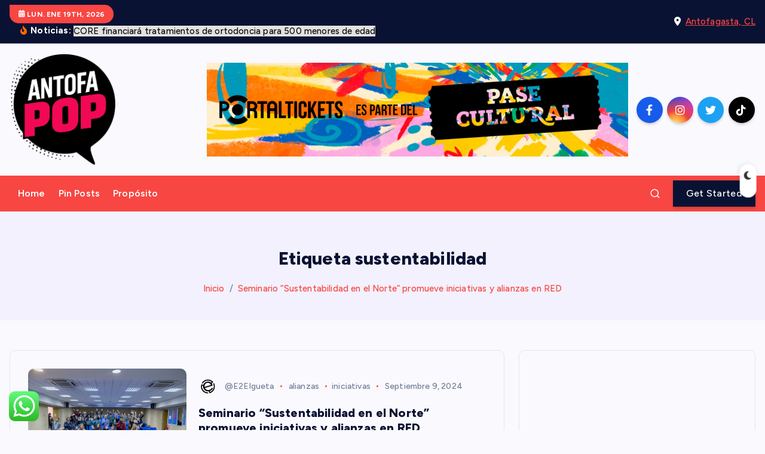

--- FILE ---
content_type: text/html; charset=UTF-8
request_url: https://antofapop.cl/index.php/tag/sustentabilidad/
body_size: 137917
content:
<!DOCTYPE html>
<html lang="es-CL">
	<head>
		<meta charset="UTF-8">
		<meta name="viewport" content="width=device-width, initial-scale=1">
		<meta http-equiv="x-ua-compatible" content="ie=edge">
		
		<link rel="profile" href="https://gmpg.org/xfn/11">
		
		<title>sustentabilidad &#8211; AntofaPop</title>
<meta name='robots' content='max-image-preview:large' />
<link rel="alternate" type="application/rss+xml" title="AntofaPop &raquo; Feed" href="https://antofapop.cl/index.php/feed/" />
<link rel="alternate" type="application/rss+xml" title="AntofaPop &raquo; Feed de comentarios" href="https://antofapop.cl/index.php/comments/feed/" />
<link rel="alternate" type="application/rss+xml" title="AntofaPop &raquo; sustentabilidad Feed de etiquetas" href="https://antofapop.cl/index.php/tag/sustentabilidad/feed/" />
		<!-- This site uses the Google Analytics by MonsterInsights plugin v9.11.0 - Using Analytics tracking - https://www.monsterinsights.com/ -->
							<script src="//www.googletagmanager.com/gtag/js?id=G-LKTRWJ3XD4"  data-cfasync="false" data-wpfc-render="false" type="text/javascript" async></script>
			<script data-cfasync="false" data-wpfc-render="false" type="text/javascript">
				var mi_version = '9.11.0';
				var mi_track_user = true;
				var mi_no_track_reason = '';
								var MonsterInsightsDefaultLocations = {"page_location":"https:\/\/antofapop.cl\/tag\/sustentabilidad\/"};
								if ( typeof MonsterInsightsPrivacyGuardFilter === 'function' ) {
					var MonsterInsightsLocations = (typeof MonsterInsightsExcludeQuery === 'object') ? MonsterInsightsPrivacyGuardFilter( MonsterInsightsExcludeQuery ) : MonsterInsightsPrivacyGuardFilter( MonsterInsightsDefaultLocations );
				} else {
					var MonsterInsightsLocations = (typeof MonsterInsightsExcludeQuery === 'object') ? MonsterInsightsExcludeQuery : MonsterInsightsDefaultLocations;
				}

								var disableStrs = [
										'ga-disable-G-LKTRWJ3XD4',
									];

				/* Function to detect opted out users */
				function __gtagTrackerIsOptedOut() {
					for (var index = 0; index < disableStrs.length; index++) {
						if (document.cookie.indexOf(disableStrs[index] + '=true') > -1) {
							return true;
						}
					}

					return false;
				}

				/* Disable tracking if the opt-out cookie exists. */
				if (__gtagTrackerIsOptedOut()) {
					for (var index = 0; index < disableStrs.length; index++) {
						window[disableStrs[index]] = true;
					}
				}

				/* Opt-out function */
				function __gtagTrackerOptout() {
					for (var index = 0; index < disableStrs.length; index++) {
						document.cookie = disableStrs[index] + '=true; expires=Thu, 31 Dec 2099 23:59:59 UTC; path=/';
						window[disableStrs[index]] = true;
					}
				}

				if ('undefined' === typeof gaOptout) {
					function gaOptout() {
						__gtagTrackerOptout();
					}
				}
								window.dataLayer = window.dataLayer || [];

				window.MonsterInsightsDualTracker = {
					helpers: {},
					trackers: {},
				};
				if (mi_track_user) {
					function __gtagDataLayer() {
						dataLayer.push(arguments);
					}

					function __gtagTracker(type, name, parameters) {
						if (!parameters) {
							parameters = {};
						}

						if (parameters.send_to) {
							__gtagDataLayer.apply(null, arguments);
							return;
						}

						if (type === 'event') {
														parameters.send_to = monsterinsights_frontend.v4_id;
							var hookName = name;
							if (typeof parameters['event_category'] !== 'undefined') {
								hookName = parameters['event_category'] + ':' + name;
							}

							if (typeof MonsterInsightsDualTracker.trackers[hookName] !== 'undefined') {
								MonsterInsightsDualTracker.trackers[hookName](parameters);
							} else {
								__gtagDataLayer('event', name, parameters);
							}
							
						} else {
							__gtagDataLayer.apply(null, arguments);
						}
					}

					__gtagTracker('js', new Date());
					__gtagTracker('set', {
						'developer_id.dZGIzZG': true,
											});
					if ( MonsterInsightsLocations.page_location ) {
						__gtagTracker('set', MonsterInsightsLocations);
					}
										__gtagTracker('config', 'G-LKTRWJ3XD4', {"forceSSL":"true","link_attribution":"true"} );
										window.gtag = __gtagTracker;										(function () {
						/* https://developers.google.com/analytics/devguides/collection/analyticsjs/ */
						/* ga and __gaTracker compatibility shim. */
						var noopfn = function () {
							return null;
						};
						var newtracker = function () {
							return new Tracker();
						};
						var Tracker = function () {
							return null;
						};
						var p = Tracker.prototype;
						p.get = noopfn;
						p.set = noopfn;
						p.send = function () {
							var args = Array.prototype.slice.call(arguments);
							args.unshift('send');
							__gaTracker.apply(null, args);
						};
						var __gaTracker = function () {
							var len = arguments.length;
							if (len === 0) {
								return;
							}
							var f = arguments[len - 1];
							if (typeof f !== 'object' || f === null || typeof f.hitCallback !== 'function') {
								if ('send' === arguments[0]) {
									var hitConverted, hitObject = false, action;
									if ('event' === arguments[1]) {
										if ('undefined' !== typeof arguments[3]) {
											hitObject = {
												'eventAction': arguments[3],
												'eventCategory': arguments[2],
												'eventLabel': arguments[4],
												'value': arguments[5] ? arguments[5] : 1,
											}
										}
									}
									if ('pageview' === arguments[1]) {
										if ('undefined' !== typeof arguments[2]) {
											hitObject = {
												'eventAction': 'page_view',
												'page_path': arguments[2],
											}
										}
									}
									if (typeof arguments[2] === 'object') {
										hitObject = arguments[2];
									}
									if (typeof arguments[5] === 'object') {
										Object.assign(hitObject, arguments[5]);
									}
									if ('undefined' !== typeof arguments[1].hitType) {
										hitObject = arguments[1];
										if ('pageview' === hitObject.hitType) {
											hitObject.eventAction = 'page_view';
										}
									}
									if (hitObject) {
										action = 'timing' === arguments[1].hitType ? 'timing_complete' : hitObject.eventAction;
										hitConverted = mapArgs(hitObject);
										__gtagTracker('event', action, hitConverted);
									}
								}
								return;
							}

							function mapArgs(args) {
								var arg, hit = {};
								var gaMap = {
									'eventCategory': 'event_category',
									'eventAction': 'event_action',
									'eventLabel': 'event_label',
									'eventValue': 'event_value',
									'nonInteraction': 'non_interaction',
									'timingCategory': 'event_category',
									'timingVar': 'name',
									'timingValue': 'value',
									'timingLabel': 'event_label',
									'page': 'page_path',
									'location': 'page_location',
									'title': 'page_title',
									'referrer' : 'page_referrer',
								};
								for (arg in args) {
																		if (!(!args.hasOwnProperty(arg) || !gaMap.hasOwnProperty(arg))) {
										hit[gaMap[arg]] = args[arg];
									} else {
										hit[arg] = args[arg];
									}
								}
								return hit;
							}

							try {
								f.hitCallback();
							} catch (ex) {
							}
						};
						__gaTracker.create = newtracker;
						__gaTracker.getByName = newtracker;
						__gaTracker.getAll = function () {
							return [];
						};
						__gaTracker.remove = noopfn;
						__gaTracker.loaded = true;
						window['__gaTracker'] = __gaTracker;
					})();
									} else {
										console.log("");
					(function () {
						function __gtagTracker() {
							return null;
						}

						window['__gtagTracker'] = __gtagTracker;
						window['gtag'] = __gtagTracker;
					})();
									}
			</script>
							<!-- / Google Analytics by MonsterInsights -->
		<script type="text/javascript">
/* <![CDATA[ */
window._wpemojiSettings = {"baseUrl":"https:\/\/s.w.org\/images\/core\/emoji\/15.0.3\/72x72\/","ext":".png","svgUrl":"https:\/\/s.w.org\/images\/core\/emoji\/15.0.3\/svg\/","svgExt":".svg","source":{"concatemoji":"https:\/\/antofapop.cl\/wp-includes\/js\/wp-emoji-release.min.js?ver=6.6.4"}};
/*! This file is auto-generated */
!function(i,n){var o,s,e;function c(e){try{var t={supportTests:e,timestamp:(new Date).valueOf()};sessionStorage.setItem(o,JSON.stringify(t))}catch(e){}}function p(e,t,n){e.clearRect(0,0,e.canvas.width,e.canvas.height),e.fillText(t,0,0);var t=new Uint32Array(e.getImageData(0,0,e.canvas.width,e.canvas.height).data),r=(e.clearRect(0,0,e.canvas.width,e.canvas.height),e.fillText(n,0,0),new Uint32Array(e.getImageData(0,0,e.canvas.width,e.canvas.height).data));return t.every(function(e,t){return e===r[t]})}function u(e,t,n){switch(t){case"flag":return n(e,"\ud83c\udff3\ufe0f\u200d\u26a7\ufe0f","\ud83c\udff3\ufe0f\u200b\u26a7\ufe0f")?!1:!n(e,"\ud83c\uddfa\ud83c\uddf3","\ud83c\uddfa\u200b\ud83c\uddf3")&&!n(e,"\ud83c\udff4\udb40\udc67\udb40\udc62\udb40\udc65\udb40\udc6e\udb40\udc67\udb40\udc7f","\ud83c\udff4\u200b\udb40\udc67\u200b\udb40\udc62\u200b\udb40\udc65\u200b\udb40\udc6e\u200b\udb40\udc67\u200b\udb40\udc7f");case"emoji":return!n(e,"\ud83d\udc26\u200d\u2b1b","\ud83d\udc26\u200b\u2b1b")}return!1}function f(e,t,n){var r="undefined"!=typeof WorkerGlobalScope&&self instanceof WorkerGlobalScope?new OffscreenCanvas(300,150):i.createElement("canvas"),a=r.getContext("2d",{willReadFrequently:!0}),o=(a.textBaseline="top",a.font="600 32px Arial",{});return e.forEach(function(e){o[e]=t(a,e,n)}),o}function t(e){var t=i.createElement("script");t.src=e,t.defer=!0,i.head.appendChild(t)}"undefined"!=typeof Promise&&(o="wpEmojiSettingsSupports",s=["flag","emoji"],n.supports={everything:!0,everythingExceptFlag:!0},e=new Promise(function(e){i.addEventListener("DOMContentLoaded",e,{once:!0})}),new Promise(function(t){var n=function(){try{var e=JSON.parse(sessionStorage.getItem(o));if("object"==typeof e&&"number"==typeof e.timestamp&&(new Date).valueOf()<e.timestamp+604800&&"object"==typeof e.supportTests)return e.supportTests}catch(e){}return null}();if(!n){if("undefined"!=typeof Worker&&"undefined"!=typeof OffscreenCanvas&&"undefined"!=typeof URL&&URL.createObjectURL&&"undefined"!=typeof Blob)try{var e="postMessage("+f.toString()+"("+[JSON.stringify(s),u.toString(),p.toString()].join(",")+"));",r=new Blob([e],{type:"text/javascript"}),a=new Worker(URL.createObjectURL(r),{name:"wpTestEmojiSupports"});return void(a.onmessage=function(e){c(n=e.data),a.terminate(),t(n)})}catch(e){}c(n=f(s,u,p))}t(n)}).then(function(e){for(var t in e)n.supports[t]=e[t],n.supports.everything=n.supports.everything&&n.supports[t],"flag"!==t&&(n.supports.everythingExceptFlag=n.supports.everythingExceptFlag&&n.supports[t]);n.supports.everythingExceptFlag=n.supports.everythingExceptFlag&&!n.supports.flag,n.DOMReady=!1,n.readyCallback=function(){n.DOMReady=!0}}).then(function(){return e}).then(function(){var e;n.supports.everything||(n.readyCallback(),(e=n.source||{}).concatemoji?t(e.concatemoji):e.wpemoji&&e.twemoji&&(t(e.twemoji),t(e.wpemoji)))}))}((window,document),window._wpemojiSettings);
/* ]]> */
</script>
<link rel='stylesheet' id='ht_ctc_main_css-css' href='https://antofapop.cl/wp-content/plugins/click-to-chat-for-whatsapp/new/inc/assets/css/main.css?ver=4.35' type='text/css' media='all' />
<style id='wp-emoji-styles-inline-css' type='text/css'>

	img.wp-smiley, img.emoji {
		display: inline !important;
		border: none !important;
		box-shadow: none !important;
		height: 1em !important;
		width: 1em !important;
		margin: 0 0.07em !important;
		vertical-align: -0.1em !important;
		background: none !important;
		padding: 0 !important;
	}
</style>
<link rel='stylesheet' id='wp-block-library-css' href='https://antofapop.cl/wp-includes/css/dist/block-library/style.min.css?ver=6.6.4' type='text/css' media='all' />
<style id='classic-theme-styles-inline-css' type='text/css'>
/*! This file is auto-generated */
.wp-block-button__link{color:#fff;background-color:#32373c;border-radius:9999px;box-shadow:none;text-decoration:none;padding:calc(.667em + 2px) calc(1.333em + 2px);font-size:1.125em}.wp-block-file__button{background:#32373c;color:#fff;text-decoration:none}
</style>
<style id='global-styles-inline-css' type='text/css'>
:root{--wp--preset--aspect-ratio--square: 1;--wp--preset--aspect-ratio--4-3: 4/3;--wp--preset--aspect-ratio--3-4: 3/4;--wp--preset--aspect-ratio--3-2: 3/2;--wp--preset--aspect-ratio--2-3: 2/3;--wp--preset--aspect-ratio--16-9: 16/9;--wp--preset--aspect-ratio--9-16: 9/16;--wp--preset--color--black: #000000;--wp--preset--color--cyan-bluish-gray: #abb8c3;--wp--preset--color--white: #ffffff;--wp--preset--color--pale-pink: #f78da7;--wp--preset--color--vivid-red: #cf2e2e;--wp--preset--color--luminous-vivid-orange: #ff6900;--wp--preset--color--luminous-vivid-amber: #fcb900;--wp--preset--color--light-green-cyan: #7bdcb5;--wp--preset--color--vivid-green-cyan: #00d084;--wp--preset--color--pale-cyan-blue: #8ed1fc;--wp--preset--color--vivid-cyan-blue: #0693e3;--wp--preset--color--vivid-purple: #9b51e0;--wp--preset--gradient--vivid-cyan-blue-to-vivid-purple: linear-gradient(135deg,rgba(6,147,227,1) 0%,rgb(155,81,224) 100%);--wp--preset--gradient--light-green-cyan-to-vivid-green-cyan: linear-gradient(135deg,rgb(122,220,180) 0%,rgb(0,208,130) 100%);--wp--preset--gradient--luminous-vivid-amber-to-luminous-vivid-orange: linear-gradient(135deg,rgba(252,185,0,1) 0%,rgba(255,105,0,1) 100%);--wp--preset--gradient--luminous-vivid-orange-to-vivid-red: linear-gradient(135deg,rgba(255,105,0,1) 0%,rgb(207,46,46) 100%);--wp--preset--gradient--very-light-gray-to-cyan-bluish-gray: linear-gradient(135deg,rgb(238,238,238) 0%,rgb(169,184,195) 100%);--wp--preset--gradient--cool-to-warm-spectrum: linear-gradient(135deg,rgb(74,234,220) 0%,rgb(151,120,209) 20%,rgb(207,42,186) 40%,rgb(238,44,130) 60%,rgb(251,105,98) 80%,rgb(254,248,76) 100%);--wp--preset--gradient--blush-light-purple: linear-gradient(135deg,rgb(255,206,236) 0%,rgb(152,150,240) 100%);--wp--preset--gradient--blush-bordeaux: linear-gradient(135deg,rgb(254,205,165) 0%,rgb(254,45,45) 50%,rgb(107,0,62) 100%);--wp--preset--gradient--luminous-dusk: linear-gradient(135deg,rgb(255,203,112) 0%,rgb(199,81,192) 50%,rgb(65,88,208) 100%);--wp--preset--gradient--pale-ocean: linear-gradient(135deg,rgb(255,245,203) 0%,rgb(182,227,212) 50%,rgb(51,167,181) 100%);--wp--preset--gradient--electric-grass: linear-gradient(135deg,rgb(202,248,128) 0%,rgb(113,206,126) 100%);--wp--preset--gradient--midnight: linear-gradient(135deg,rgb(2,3,129) 0%,rgb(40,116,252) 100%);--wp--preset--font-size--small: 13px;--wp--preset--font-size--medium: 20px;--wp--preset--font-size--large: 36px;--wp--preset--font-size--x-large: 42px;--wp--preset--spacing--20: 0.44rem;--wp--preset--spacing--30: 0.67rem;--wp--preset--spacing--40: 1rem;--wp--preset--spacing--50: 1.5rem;--wp--preset--spacing--60: 2.25rem;--wp--preset--spacing--70: 3.38rem;--wp--preset--spacing--80: 5.06rem;--wp--preset--shadow--natural: 6px 6px 9px rgba(0, 0, 0, 0.2);--wp--preset--shadow--deep: 12px 12px 50px rgba(0, 0, 0, 0.4);--wp--preset--shadow--sharp: 6px 6px 0px rgba(0, 0, 0, 0.2);--wp--preset--shadow--outlined: 6px 6px 0px -3px rgba(255, 255, 255, 1), 6px 6px rgba(0, 0, 0, 1);--wp--preset--shadow--crisp: 6px 6px 0px rgba(0, 0, 0, 1);}:where(.is-layout-flex){gap: 0.5em;}:where(.is-layout-grid){gap: 0.5em;}body .is-layout-flex{display: flex;}.is-layout-flex{flex-wrap: wrap;align-items: center;}.is-layout-flex > :is(*, div){margin: 0;}body .is-layout-grid{display: grid;}.is-layout-grid > :is(*, div){margin: 0;}:where(.wp-block-columns.is-layout-flex){gap: 2em;}:where(.wp-block-columns.is-layout-grid){gap: 2em;}:where(.wp-block-post-template.is-layout-flex){gap: 1.25em;}:where(.wp-block-post-template.is-layout-grid){gap: 1.25em;}.has-black-color{color: var(--wp--preset--color--black) !important;}.has-cyan-bluish-gray-color{color: var(--wp--preset--color--cyan-bluish-gray) !important;}.has-white-color{color: var(--wp--preset--color--white) !important;}.has-pale-pink-color{color: var(--wp--preset--color--pale-pink) !important;}.has-vivid-red-color{color: var(--wp--preset--color--vivid-red) !important;}.has-luminous-vivid-orange-color{color: var(--wp--preset--color--luminous-vivid-orange) !important;}.has-luminous-vivid-amber-color{color: var(--wp--preset--color--luminous-vivid-amber) !important;}.has-light-green-cyan-color{color: var(--wp--preset--color--light-green-cyan) !important;}.has-vivid-green-cyan-color{color: var(--wp--preset--color--vivid-green-cyan) !important;}.has-pale-cyan-blue-color{color: var(--wp--preset--color--pale-cyan-blue) !important;}.has-vivid-cyan-blue-color{color: var(--wp--preset--color--vivid-cyan-blue) !important;}.has-vivid-purple-color{color: var(--wp--preset--color--vivid-purple) !important;}.has-black-background-color{background-color: var(--wp--preset--color--black) !important;}.has-cyan-bluish-gray-background-color{background-color: var(--wp--preset--color--cyan-bluish-gray) !important;}.has-white-background-color{background-color: var(--wp--preset--color--white) !important;}.has-pale-pink-background-color{background-color: var(--wp--preset--color--pale-pink) !important;}.has-vivid-red-background-color{background-color: var(--wp--preset--color--vivid-red) !important;}.has-luminous-vivid-orange-background-color{background-color: var(--wp--preset--color--luminous-vivid-orange) !important;}.has-luminous-vivid-amber-background-color{background-color: var(--wp--preset--color--luminous-vivid-amber) !important;}.has-light-green-cyan-background-color{background-color: var(--wp--preset--color--light-green-cyan) !important;}.has-vivid-green-cyan-background-color{background-color: var(--wp--preset--color--vivid-green-cyan) !important;}.has-pale-cyan-blue-background-color{background-color: var(--wp--preset--color--pale-cyan-blue) !important;}.has-vivid-cyan-blue-background-color{background-color: var(--wp--preset--color--vivid-cyan-blue) !important;}.has-vivid-purple-background-color{background-color: var(--wp--preset--color--vivid-purple) !important;}.has-black-border-color{border-color: var(--wp--preset--color--black) !important;}.has-cyan-bluish-gray-border-color{border-color: var(--wp--preset--color--cyan-bluish-gray) !important;}.has-white-border-color{border-color: var(--wp--preset--color--white) !important;}.has-pale-pink-border-color{border-color: var(--wp--preset--color--pale-pink) !important;}.has-vivid-red-border-color{border-color: var(--wp--preset--color--vivid-red) !important;}.has-luminous-vivid-orange-border-color{border-color: var(--wp--preset--color--luminous-vivid-orange) !important;}.has-luminous-vivid-amber-border-color{border-color: var(--wp--preset--color--luminous-vivid-amber) !important;}.has-light-green-cyan-border-color{border-color: var(--wp--preset--color--light-green-cyan) !important;}.has-vivid-green-cyan-border-color{border-color: var(--wp--preset--color--vivid-green-cyan) !important;}.has-pale-cyan-blue-border-color{border-color: var(--wp--preset--color--pale-cyan-blue) !important;}.has-vivid-cyan-blue-border-color{border-color: var(--wp--preset--color--vivid-cyan-blue) !important;}.has-vivid-purple-border-color{border-color: var(--wp--preset--color--vivid-purple) !important;}.has-vivid-cyan-blue-to-vivid-purple-gradient-background{background: var(--wp--preset--gradient--vivid-cyan-blue-to-vivid-purple) !important;}.has-light-green-cyan-to-vivid-green-cyan-gradient-background{background: var(--wp--preset--gradient--light-green-cyan-to-vivid-green-cyan) !important;}.has-luminous-vivid-amber-to-luminous-vivid-orange-gradient-background{background: var(--wp--preset--gradient--luminous-vivid-amber-to-luminous-vivid-orange) !important;}.has-luminous-vivid-orange-to-vivid-red-gradient-background{background: var(--wp--preset--gradient--luminous-vivid-orange-to-vivid-red) !important;}.has-very-light-gray-to-cyan-bluish-gray-gradient-background{background: var(--wp--preset--gradient--very-light-gray-to-cyan-bluish-gray) !important;}.has-cool-to-warm-spectrum-gradient-background{background: var(--wp--preset--gradient--cool-to-warm-spectrum) !important;}.has-blush-light-purple-gradient-background{background: var(--wp--preset--gradient--blush-light-purple) !important;}.has-blush-bordeaux-gradient-background{background: var(--wp--preset--gradient--blush-bordeaux) !important;}.has-luminous-dusk-gradient-background{background: var(--wp--preset--gradient--luminous-dusk) !important;}.has-pale-ocean-gradient-background{background: var(--wp--preset--gradient--pale-ocean) !important;}.has-electric-grass-gradient-background{background: var(--wp--preset--gradient--electric-grass) !important;}.has-midnight-gradient-background{background: var(--wp--preset--gradient--midnight) !important;}.has-small-font-size{font-size: var(--wp--preset--font-size--small) !important;}.has-medium-font-size{font-size: var(--wp--preset--font-size--medium) !important;}.has-large-font-size{font-size: var(--wp--preset--font-size--large) !important;}.has-x-large-font-size{font-size: var(--wp--preset--font-size--x-large) !important;}
:where(.wp-block-post-template.is-layout-flex){gap: 1.25em;}:where(.wp-block-post-template.is-layout-grid){gap: 1.25em;}
:where(.wp-block-columns.is-layout-flex){gap: 2em;}:where(.wp-block-columns.is-layout-grid){gap: 2em;}
:root :where(.wp-block-pullquote){font-size: 1.5em;line-height: 1.6;}
</style>
<link rel='stylesheet' id='slick-css' href='https://antofapop.cl/wp-content/themes/newsmash/assets/vendors/css/slick.css?ver=6.6.4' type='text/css' media='all' />
<link rel='stylesheet' id='all-css-css' href='https://antofapop.cl/wp-content/themes/newsmash/assets/vendors/css/all.min.css?ver=6.6.4' type='text/css' media='all' />
<link rel='stylesheet' id='animate-css' href='https://antofapop.cl/wp-content/themes/newsmash/assets/vendors/css/animate.min.css?ver=6.6.4' type='text/css' media='all' />
<link rel='stylesheet' id='newsmash-core-css' href='https://antofapop.cl/wp-content/themes/newsmash/assets/css/core.css?ver=6.6.4' type='text/css' media='all' />
<link rel='stylesheet' id='newsmash-theme-css' href='https://antofapop.cl/wp-content/themes/newsmash/assets/css/themes.css?ver=6.6.4' type='text/css' media='all' />
<link rel='stylesheet' id='newsmash-woocommerce-css' href='https://antofapop.cl/wp-content/themes/newsmash/assets/css/woo-styles.css?ver=6.6.4' type='text/css' media='all' />
<link rel='stylesheet' id='newsmash-dark-css' href='https://antofapop.cl/wp-content/themes/newsmash/assets/css/dark.css?ver=6.6.4' type='text/css' media='all' />
<link rel='stylesheet' id='newsmash-responsive-css' href='https://antofapop.cl/wp-content/themes/newsmash/assets/css/responsive.css?ver=6.6.4' type='text/css' media='all' />
<link rel='stylesheet' id='newsmash-style-css' href='https://antofapop.cl/wp-content/themes/anynews/style.css?ver=6.6.4' type='text/css' media='all' />
<style id='newsmash-style-inline-css' type='text/css'>
.dt-container-md,.dt__slider-main .owl-dots {
						max-width: 1340px;
					}
	@media (min-width: 992px) {#dt-main {
					max-width:67%;
					flex-basis:67%;
				}
#dt-sidebar {
					max-width:33%;
					flex-basis:33%;
				}}
.post .post-format, .post .post-format-sm{ 
				    display: none;
			}

</style>
<link rel='stylesheet' id='newsmash-google-fonts-css' href='https://antofapop.cl/wp-content/fonts/a46be12baa1529c01a046f1135d51c01.css' type='text/css' media='all' />
<link rel='stylesheet' id='anynews-parent-theme-style-css' href='https://antofapop.cl/wp-content/themes/newsmash/style.css?ver=6.6.4' type='text/css' media='all' />
<link rel='stylesheet' id='booster-extension-social-icons-css' href='https://antofapop.cl/wp-content/plugins/booster-extension/assets/css/social-icons.min.css?ver=6.6.4' type='text/css' media='all' />
<link rel='stylesheet' id='booster-extension-style-css' href='https://antofapop.cl/wp-content/plugins/booster-extension/assets/css/style.css?ver=6.6.4' type='text/css' media='all' />
<script type="text/javascript" src="https://antofapop.cl/wp-includes/js/jquery/jquery.min.js?ver=3.7.1" id="jquery-core-js"></script>
<script type="text/javascript" src="https://antofapop.cl/wp-includes/js/jquery/jquery-migrate.min.js?ver=3.4.1" id="jquery-migrate-js"></script>
<script type="text/javascript" src="https://antofapop.cl/wp-content/plugins/google-analytics-for-wordpress/assets/js/frontend-gtag.min.js?ver=9.11.0" id="monsterinsights-frontend-script-js" async="async" data-wp-strategy="async"></script>
<script data-cfasync="false" data-wpfc-render="false" type="text/javascript" id='monsterinsights-frontend-script-js-extra'>/* <![CDATA[ */
var monsterinsights_frontend = {"js_events_tracking":"true","download_extensions":"doc,pdf,ppt,zip,xls,docx,pptx,xlsx","inbound_paths":"[{\"path\":\"\\\/go\\\/\",\"label\":\"affiliate\"},{\"path\":\"\\\/recommend\\\/\",\"label\":\"affiliate\"}]","home_url":"https:\/\/antofapop.cl","hash_tracking":"false","v4_id":"G-LKTRWJ3XD4"};/* ]]> */
</script>
<script type="text/javascript" src="https://antofapop.cl/wp-content/themes/newsmash/assets/vendors/js/slick.min.js?ver=1" id="slick-js"></script>
<link rel="https://api.w.org/" href="https://antofapop.cl/index.php/wp-json/" /><link rel="alternate" title="JSON" type="application/json" href="https://antofapop.cl/index.php/wp-json/wp/v2/tags/2730" /><link rel="EditURI" type="application/rsd+xml" title="RSD" href="https://antofapop.cl/xmlrpc.php?rsd" />
<meta name="generator" content="WordPress 6.6.4" />
	<style type="text/css">
			body header .site--logo .site--title,
		body header .site--logo .site--description {
			color: #161C2D;
		}
		</style>
	<link rel="icon" href="https://antofapop.cl/wp-content/uploads/2025/09/cropped-cropped-ChatGPT-Image-31-ago-2025-07_45_07-p.m.-1-32x32.png" sizes="32x32" />
<link rel="icon" href="https://antofapop.cl/wp-content/uploads/2025/09/cropped-cropped-ChatGPT-Image-31-ago-2025-07_45_07-p.m.-1-192x192.png" sizes="192x192" />
<link rel="apple-touch-icon" href="https://antofapop.cl/wp-content/uploads/2025/09/cropped-cropped-ChatGPT-Image-31-ago-2025-07_45_07-p.m.-1-180x180.png" />
<meta name="msapplication-TileImage" content="https://antofapop.cl/wp-content/uploads/2025/09/cropped-cropped-ChatGPT-Image-31-ago-2025-07_45_07-p.m.-1-270x270.png" />
		
<div class="dt_switcherdarkbtn">
        <div class="dt_switcherdarkbtn-left"></div>
        <div class="dt_switcherdarkbtn-inner"></div>
    </div>
	</head>
<body class="archive tag tag-sustentabilidad tag-2730 wp-custom-logo section--title-two booster-extension hfeed sticky-header sticky-sidebar btn--effect-one">
	 <div class="dt_readingbar-wrapper">
        <div class="dt_readingbar"></div>
    </div>
	<div id="page" class="site">
		<a class="skip-link screen-reader-text" href="#content">Saltar al contenido</a>
	
			 <div id="dt_preloader" class="dt_preloader">
			<div class="dt_preloader-inner">
				<div class="dt_preloader-handle">
					<button type="button" class="dt_preloader-close site--close"></button>
					<div class="dt_preloader-animation">
						<div class="dt_preloader-object one"></div>
						<div class="dt_preloader-object two"></div>
						<div class="dt_preloader-object three"></div>
						<div class="dt_preloader-object four"></div>
					</div>
				</div>
			</div>
		</div>
		
<header id="dt_header" class="dt_header header--six menu_active-two">
	<div class="dt_header-inner">
					<div class="dt_header-topbar dt-d-lg-block dt-d-none">
					<div class="dt-container-md">
		<div class="dt-row">
			<div class="dt-col-lg-7 dt-col-12">
				<div class="dt_header-wrap left">
							<div class="widget dt-current-date">
			<span>
				<i class="fas fa-calendar-alt"></i> 
				Lun. Ene 19th, 2026 			</span>
		</div>
								<div class="widget dt-news-headline">
							<strong class="dt-news-heading"><i class="fas fa-fire-alt"></i> Noticias:</strong>
						<span class="dt_heading dt_heading_2">
				<span class="dt_heading_inner">
					<b class="is_on"><a href="https://antofapop.cl/index.php/2026/01/19/core-financiara-tratamientos-de-ortodoncia-para-500-menores-de-edad/" rel="bookmark">CORE financiará tratamientos de ortodoncia para 500 menores de edad</a></b><b class=""><a href="https://antofapop.cl/index.php/2026/01/19/gran-bautizo-del-estadio-municipal-zorros-del-desierto/" rel="bookmark">Gran bautizo del Estadio Municipal Zorros del Desierto</a></b><b class=""><a href="https://antofapop.cl/index.php/2026/01/14/hra-es-reconocido-por-el-minsal-por-desempeno-en-reduccion-de-lista-de-espera/" rel="bookmark">HRA es reconocido por Minsal por desempeño en reducción de lista de espera</a></b><b class=""><a href="https://antofapop.cl/index.php/2026/01/14/trail-perla-del-norte-se-tomara-el-sector-coloso-este-8-de-febrero/" rel="bookmark">Trail Perla del Norte se tomará el sector Coloso este 8 de febrero</a></b><b class=""><a href="https://antofapop.cl/index.php/2026/01/14/concluyo-el-english-summer-camps/" rel="bookmark">Concluyó el English Summer Camps</a></b><b class=""><a href="https://antofapop.cl/index.php/2026/01/14/con-gran-convocatoria-se-realizo-la-segunda-fiesta-de-la-challa/" rel="bookmark">Con gran convocatoria se realizó la segunda Fiesta de la Challa</a></b><b class=""><a href="https://antofapop.cl/index.php/2026/01/14/hra-renueva-el-100-de-sus-maquinas-de-dialisis-y-se-posiciona-a-la-vanguardia-nacional/" rel="bookmark">HRA renueva el 100% de sus máquinas de diálisis y se posiciona a la vanguardia nacional</a></b><b class=""><a href="https://antofapop.cl/index.php/2026/01/14/8-mil-500-entradas-gratuitas-para-inauguracion-del-estadio-municipal-zorros-del-desierto/" rel="bookmark">8 mil 500 entradas gratuitas para inauguración del Estadio Municipal Zorros del Desierto</a></b><b class=""><a href="https://antofapop.cl/index.php/2026/01/14/mujeres-se-preparan-para-ingresar-a-la-industria-minera-al-concluir-proceso-de-formacion-en-dos-programas/" rel="bookmark">Mujeres se preparan para ingresar a la industria minera al concluir proceso de formación en dos programas</a></b><b class=""><a href="https://antofapop.cl/index.php/2026/01/14/oxiquim-y-municipalidad-inauguran-la-remodelacion-de-la-oficina-de-turismo/" rel="bookmark">Oxiquim y municipalidad inauguran la remodelación de la Oficina de Turismo</a></b><b class=""><a href="https://antofapop.cl/index.php/2026/01/13/biministro-alvaro-garcia-presente-en-envis/" rel="bookmark">Biministro Álvaro Garcia presente en Envis</a></b><b class=""><a href="https://antofapop.cl/index.php/2026/01/13/la-magia-teatral-llega-a-fitza-2026-con-emocionantes-presentaciones-internacionales/" rel="bookmark">La magia teatral llega a FITZA 2026 con emocionantes presentaciones internacionales</a></b><b class=""><a href="https://antofapop.cl/index.php/2026/01/11/adquieren-equipos-por-mas-de-400-millones-de-pesos-para-cirugias-al-corazon-en-el-hra/" rel="bookmark">Adquieren equipos por más de 400 millones de pesos para cirugías al corazón en el HRA</a></b><b class=""><a href="https://antofapop.cl/index.php/2026/01/11/proyecto-fondart-busca-replicar-48-piezas-arqueologicas-de-ceramica-precolombina/" rel="bookmark">Proyecto Fondart busca replicar 48 piezas arqueológicas de cerámica precolombina</a></b><b class=""><a href="https://antofapop.cl/index.php/2026/01/10/con-una-masiva-convocatoria-se-realizo-la-primera-jornada-de-la-fiesta-de-la-challa/" rel="bookmark">Con una masiva convocatoria se realizó la primera jornada de la Fiesta de la Challa</a></b><b class=""><a href="https://antofapop.cl/index.php/2026/01/10/antofagasta-el-lugar-donde-el-desierto-conversa-con-las-estrellas-y-el-mar-recuerda-su-historia/" rel="bookmark">Antofagasta, el lugar donde el desierto conversa con las estrellas y el mar recuerda su historia</a></b><b class=""><a href="https://antofapop.cl/index.php/2026/01/09/nortino-participara-en-envis-2026-el-evento-de-vinculacion-social-mas-importante-de-chile/" rel="bookmark">Nortino participará en ENVIS 2026, el evento de vinculación social más importante de Chile</a></b><b class=""><a href="https://antofapop.cl/index.php/2026/01/09/oro-amargo-protagonizada-por-francisco-melo-y-kat-sanchez-se-exhibira-de-manera-gratuita/" rel="bookmark">Oro Amargo, protagonizada por Francisco Melo y Kat Sánchez, se exhibirá de manera gratuita</a></b><b class=""><a href="https://antofapop.cl/index.php/2026/01/09/nuevas-obras-refuerzan-el-sistema-de-climatizacion-del-hospital-regional/" rel="bookmark">Nuevas obras refuerzan el sistema de climatización del Hospital Regional</a></b><b class=""><a href="https://antofapop.cl/index.php/2026/01/08/los-atletas-de-la-risa-tienen-una-cita-con-sus-seguidores-conmemorando-tres-decadas-de-trayectoria-humoristica/" rel="bookmark">Los Atletas de la Risa tienen una cita con sus seguidores conmemorando tres décadas de trayectoria humorística</a></b><b class=""><a href="https://antofapop.cl/index.php/2026/01/08/capacitan-a-25-profesionales-en-red-local-de-apoyos-y-cuidados/" rel="bookmark">Capacitan a 25 profesionales en Red Local de Apoyos y Cuidados</a></b><b class=""><a href="https://antofapop.cl/index.php/2026/01/08/isl-lanza-campana-para-proteger-a-los-trabajadores-de-la-radiacion-uv/" rel="bookmark">ISL lanza campaña para proteger a los trabajadores de la radiación UV</a></b><b class=""><a href="https://antofapop.cl/index.php/2026/01/07/gran-velada-de-boxeo-con-combate-internacional/" rel="bookmark">Gran velada de boxeo con combate internacional</a></b><b class=""><a href="https://antofapop.cl/index.php/2026/01/06/aprueban-150-millones-para-la-inauguracion-del-zorros-del-desierto/" rel="bookmark">Aprueban 150 millones para la inauguración del Zorros del Desierto</a></b><b class=""><a href="https://antofapop.cl/index.php/2026/01/06/finaliza-celebracion-del-centenario-del-cmn-con-talleres-de-educacion-patrimonial/" rel="bookmark">Finaliza celebración del centenario del CMN con talleres de educación patrimonial</a></b><b class=""><a href="https://antofapop.cl/index.php/2026/01/06/lanzan-libro-con-las-actas-de-las-x-jornadas-nacionales-de-derecho-procesal/" rel="bookmark">Lanzan libro con las actas de las X Jornadas Nacionales de Derecho Procesal</a></b><b class=""><a href="https://antofapop.cl/index.php/2026/01/06/incorporan-tecnologia-de-ultima-generacion-para-el-mapeo-de-material-particulado/" rel="bookmark">Incorporan tecnología de última generación para el mapeo de material particulado</a></b><b class=""><a href="https://antofapop.cl/index.php/2026/01/06/ciclo-de-cine-cuatro-autores-esenciales-en-museo/" rel="bookmark">Ciclo de Cine Cuatro Autores Esenciales en Museo</a></b><b class=""><a href="https://antofapop.cl/index.php/2026/01/06/apostador-gano-premio-de-224-millones-en-el-casino/" rel="bookmark">Apostador ganó premio de $224 millones en el Casino</a></b><b class=""><a href="https://antofapop.cl/index.php/2026/01/04/fitza-2026-vuelve-a-llenar-de-teatro-los-barrios-plazas-y-escenarios-de-la-region/" rel="bookmark">FITZA 2026 vuelve a llenar de teatro los barrios, plazas y escenarios de la región</a></b><b class=""><a href="https://antofapop.cl/index.php/2026/01/04/adultos-y-jovenes-culminan-estudios-basicos-y-medios/" rel="bookmark">Adultos y jóvenes culminan estudios básicos y medios</a></b><b class=""><a href="https://antofapop.cl/index.php/2026/01/04/region-ocupa-el-tercer-lugar-con-menor-desempleo-a-nivel-pais/" rel="bookmark">Región ocupa el tercer lugar con menor desempleo a nivel país</a></b><b class=""><a href="https://antofapop.cl/index.php/2026/01/04/inician-proceso-de-internalizacion-de-sus-principales-servicios-en-el-hra/" rel="bookmark">Inician proceso de internalización de principales servicios en el HRA</a></b><b class=""><a href="https://antofapop.cl/index.php/2025/12/28/san-delgado-2025-convirtio-a-la-ciudad-en-una-fiesta-del-running/" rel="bookmark">San Delgado 2025 convirtió a la ciudad en una fiesta del running</a></b><b class=""><a href="https://antofapop.cl/index.php/2025/12/28/nortino-balonmano-femenino-cierra-el-2025-como-campeon-del-clausura-de-la-liga-mano-a-mano/" rel="bookmark">Nortino Balonmano Femenino cierra el 2025 como campeón del Clausura de la Liga Mano a Mano</a></b><b class=""><a href="https://antofapop.cl/index.php/2025/12/27/90-de-avance-en-planta-desaladora-para-abastecer-al-distrito-norte/" rel="bookmark">90 % de avance en planta desaladora para abastecer al Distrito Norte</a></b><b class=""><a href="https://antofapop.cl/index.php/2025/12/26/abren-postulaciones-a-becas-de-formacion-tecnica-en-energias-renovables/" rel="bookmark">Abren postulaciones a becas de formación técnica en Energías Renovables</a></b><b class=""><a href="https://antofapop.cl/index.php/2025/12/26/atencion-runners-se-viene-trail-perla-del-norte/" rel="bookmark">Atención runners: Se viene Trail Perla del Norte</a></b><b class=""><a href="https://antofapop.cl/index.php/2025/12/26/mujeres-musicas-rinden-su-prueba-en-vivo-este-domingo/" rel="bookmark">Mujeres músicas rinden su prueba en vivo este domingo</a></b><b class=""><a href="https://antofapop.cl/index.php/2025/12/26/secreduc-informa-calendario-escolar-2025/" rel="bookmark">Secreduc informa Calendario Escolar 2026</a></b><b class=""><a href="https://antofapop.cl/index.php/2025/12/26/carrera-san-delgado-reunira-a-200-corredores-para-cerrar-el-ano/" rel="bookmark">Carrera “San Delgado” reunirá a 200 corredores para cerrar el año</a></b><b class=""><a href="https://antofapop.cl/index.php/2025/12/26/gabriela-mistral-marca-un-nuevo-hito-al-ingresar-la-adenda-1-de-su-estudio-de-impacto-ambiental-continuidad-operacional-y-transicion-hidrica/" rel="bookmark">Gabriela Mistral marca un nuevo hito al ingresar la Adenda 1 de su Estudio de Impacto Ambiental Continuidad Operacional y Transición Hídrica</a></b><b class=""><a href="https://antofapop.cl/index.php/2025/12/26/estudiantes-entregan-propuestas-para-mejorar-la-convivencia-escolar/" rel="bookmark">Estudiantes entregan propuestas para mejorar la convivencia escolar</a></b><b class=""><a href="https://antofapop.cl/index.php/2025/12/24/core-aprobo-recursos-para-construccion-de-postas-rurales/" rel="bookmark">CORE aprobó recursos para construcción de postas rurales</a></b><b class=""><a href="https://antofapop.cl/index.php/2025/12/24/escolares-usan-robotica-para-resolver-problemas-de-la-arqueologia/" rel="bookmark">Escolares usan robótica para resolver problemas de la arqueología</a></b><b class=""><a href="https://antofapop.cl/index.php/2025/12/24/narrative-panopticon-analisis-de-grandes-cantidades-de-informacion-mediante-ia/" rel="bookmark">Narrative Panopticon: análisis de grandes cantidades de información mediante IA</a></b><b class=""><a href="https://antofapop.cl/index.php/2025/12/24/docente-de-escuela-las-rocas-represento-a-chile-en-copa-america-master-30-de-balonmano/" rel="bookmark">Docente de escuela Las Rocas representó a Chile en Copa América, Máster 30 de balonmano</a></b><b class=""><a href="https://antofapop.cl/index.php/2025/12/24/estudiantes-participan-de-torneo-internacional-futsal-en-brasil/" rel="bookmark">Estudiantes participan de torneo internacional futsal en Brasil</a></b><b class=""><a href="https://antofapop.cl/index.php/2025/12/23/cerca-de-400-personas-obtuvieron-certificacion-en-oficios-de-la-mineria-que-fortalecen-la-empleabilidad/" rel="bookmark">Cerca de 400 personas obtuvieron certificación en oficios de la minería</a></b><b class=""><a href="https://antofapop.cl/index.php/2025/12/23/gala-pasion-por-el-deporte-reconocio-a-destacados-deportistas-por-sus-logros/" rel="bookmark">Gala Pasión por el Deporte reconoció a destacados deportistas por sus logros</a></b><b class=""><a href="https://antofapop.cl/index.php/2025/12/23/alexis-sanchez-rosa-ramirez-alejandro-jodorowsky-y-javiera-toro-son-inmortalizados-en-mosaicos/" rel="bookmark">Alexis Sánchez, Rosa Ramírez, Alejandro Jodorowsky y Javiera Toro son inmortalizados en mosaicos</a></b><b class=""><a href="https://antofapop.cl/index.php/2025/12/23/panorama-de-verano-de-saloon-trae-su-gira-el-sonido-del-misterio/" rel="bookmark">Panorama de verano: De Saloon trae su gira “El Sonido del Misterio”</a></b><b class=""><a href="https://antofapop.cl/index.php/2025/12/22/baviera-y-antofagasta-exploran-oportunidades-en-torno-al-litio-e-hidrogeno-verde/" rel="bookmark">Baviera y Antofagasta exploran oportunidades en torno al litio e hidrógeno verde</a></b><b class=""><a href="https://antofapop.cl/index.php/2025/12/22/hito-de-cierre-de-conecta-h2v-impulsando-el-futuro-del-hidrogeno-verde/" rel="bookmark">Hito de Cierre de Conecta H2V: Impulsando el Futuro del Hidrógeno Verde</a></b><b class=""><a href="https://antofapop.cl/index.php/2025/12/22/corrida-navidena-unio-a-mas-de-2-mil-personas-en-torno-al-deporte-y-la-vida-sana-en-la-costanera/" rel="bookmark">Corrida Navideña unió a más de 2 mil personas en torno al deporte y la vida sana en la costanera</a></b><b class=""><a href="https://antofapop.cl/index.php/2025/12/21/finaliza-curso-para-implementar-estrategias-efectivas-de-asistencia-en-el-aula/" rel="bookmark">Finaliza curso para implementar estrategias efectivas de asistencia en el aula</a></b><b class=""><a href="https://antofapop.cl/index.php/2025/12/21/pati-eco-smart-tecnologia-y-accion-colaborativa-para-enfrentar-el-desafio-de-los-residuos-del-turismo/" rel="bookmark">PATI Eco Smart: Tecnología y acción colaborativa para enfrentar el desafío de los residuos del turismo</a></b><b class=""><a href="https://antofapop.cl/index.php/2025/12/19/chuquicamata-revive-su-espiritu-navideno-con-tradicional-fiesta-de-navidad/" rel="bookmark">Chuquicamata revive su espíritu navideño con tradicional Fiesta de Navidad</a></b><b class=""><a href="https://antofapop.cl/index.php/2025/12/19/exponor-proyecta-la-mineria-chilena-al-mundo-con-destacada-presencia-en-exhibiciones-internacionales/" rel="bookmark">EXPONOR proyecta la minería chilena al mundo con destacada presencia en exhibiciones internacionales</a></b><b class=""><a href="https://antofapop.cl/index.php/2025/12/19/calama-fue-sede-de-diplomado-del-comite-olimpico-de-chile-orientado-a-la-gestion-deportiva/" rel="bookmark">Calama fue sede de diplomado del Comité Olímpico de Chile orientado a la gestión deportiva</a></b><b class=""><a href="https://antofapop.cl/index.php/2025/12/19/serpat-se-suma-a-celebracion-del-dia-del-desierto-de-atacama/" rel="bookmark">Serpat se suma a celebración del día del Desierto de Atacama</a></b><b class=""><a href="https://antofapop.cl/index.php/2025/12/19/lanzan-nueva-bebida-altiplanica-probiotica-de-rica-rica/" rel="bookmark">Lanzan nueva bebida Altiplánica probiótica de Rica Rica</a></b><b class=""><a href="https://antofapop.cl/index.php/2025/12/19/mujeres-liderando-la-transicion-socioecologica-justa-la-experiencia-inspiradora/" rel="bookmark">Mujeres liderando la Transición Socioecológica Justa: Una experiencia inspiradora</a></b><b class=""><a href="https://antofapop.cl/index.php/2025/12/19/colegio-universitario-antonio-rendic-es-el-ganador-de-la-v-version-de-las-olimpiadas-cientificas/" rel="bookmark">Colegio Universitario Antonio Rendic es el ganador de la V versión de las Olimpiadas Científicas</a></b><b class=""><a href="https://antofapop.cl/index.php/2025/12/19/se-inaugura-la-primera-guaguateca-en-biblioteca-publica-norte-para-infantes-de-0-a-4-anos/" rel="bookmark">Inauguran Primera Guaguateca en Biblioteca Pública Norte para infantes de 0 a 4 años</a></b><b class=""><a href="https://antofapop.cl/index.php/2025/12/18/lanzan-impactante-spot-que-refuerza-el-llamado-a-la-prevencion-vial/" rel="bookmark">Lanzan impactante spot que refuerza el llamado a la prevención vial</a></b><b class=""><a href="https://antofapop.cl/index.php/2025/12/18/obra-de-teatro-de-marionetas-dirigida-por-aline-kuppenheim-llega-con-funciones-gratuitas/" rel="bookmark">Obra de teatro de marionetas, dirigida por Aline Kuppenheim, llega con funciones gratuitas</a></b><b class=""><a href="https://antofapop.cl/index.php/2025/12/18/con-tarde-de-cine-en-playa-el-trocadero-comunidad-disfrutara-del-espiritu-navideno/" rel="bookmark">Con tarde de cine en Playa El Trocadero, comunidad disfrutará del espíritu navideño</a></b><b class=""><a href="https://antofapop.cl/index.php/2025/12/18/corte-culmina-con-exito-primer-programa-piloto-de-pasantias-de-estudiantes-de-derecho/" rel="bookmark">Corte culmina con éxito primer programa piloto de pasantías de estudiantes de Derecho</a></b><b class=""><a href="https://antofapop.cl/index.php/2025/12/18/gabriela-mistral-impulsa-red-de-mujeres-que-potencia-el-rol-femenino-en-la-mineria/" rel="bookmark">Gabriela Mistral impulsa Red de Mujeres que potencia el rol femenino en la minería</a></b><b class=""><a href="https://antofapop.cl/index.php/2025/12/17/central-de-esterilizacion-de-la-cmds-recibe-acreditacion-de-calidad-de-la-superintendencia-de-salud/" rel="bookmark">Central de Esterilización de la CMDS recibe acreditación de calidad de la Superintendencia de Salud</a></b><b class=""><a href="https://antofapop.cl/index.php/2025/12/17/80-de-avance-presentan-obras-del-complejo-deportivo-de-futbol-femenino/" rel="bookmark">80% de avance presentan obras del Complejo Deportivo de fútbol femenino</a></b><b class=""><a href="https://antofapop.cl/index.php/2025/12/17/antofagastinidad-en-accion-profesor-transforma-el-centro-historico-en-aula-viva/" rel="bookmark">Antofagastinidad en acción: profesor transforma el centro histórico en aula viva</a></b><b class=""><a href="https://antofapop.cl/index.php/2025/12/17/cifras-preliminares-128-personas-habrian-fallecido-por-cancer-de-pulmon/" rel="bookmark">Cifras preliminares: 128 personas habrían fallecido por cáncer de pulmón</a></b><b class=""><a href="https://antofapop.cl/index.php/2025/12/16/gerald-gutierrez-se-consagra-campeon-nacional-de-motocross/" rel="bookmark">Gerald Gutiérrez se consagra campeón nacional de motocross</a></b><b class=""><a href="https://antofapop.cl/index.php/2025/12/16/jovenes-mostraron-prototipos-e-innovacion-escolar-en-feria-idea-t/" rel="bookmark">Jóvenes mostraron prototipos e innovación escolar en Feria Idea +T</a></b><b class=""><a href="https://antofapop.cl/index.php/2025/12/16/50-personas-en-situacion-de-calle-logran-certificacion-en-programa/" rel="bookmark">50 personas en situación de calle logran certificación en programa</a></b><b class=""><a href="https://antofapop.cl/index.php/2025/12/16/con-exito-se-realizaron-los-tres-conciertos-navidenos-reuniendo-a-centenares-de-familias/" rel="bookmark">Con éxito se realizaron los tres Conciertos Navideños reuniendo a centenares de familias</a></b><b class=""><a href="https://antofapop.cl/index.php/2025/12/16/aprueban-declaratoria-como-monumento-historico-de-la-iglesia-nuestra-senora-del-carmen-y-su-casa-parroquial/" rel="bookmark">Aprueban declaratoria como Monumento Histórico de  la Iglesia Nuestra Señora del Carmen y su casa Parroquial</a></b><b class=""><a href="https://antofapop.cl/index.php/2025/12/16/antofagasta-impulsa-el-emprendimiento-escolar-con-soluciones-innovadoras/" rel="bookmark">Antofagasta impulsa el emprendimiento escolar con soluciones innovadoras</a></b><b class=""><a href="https://antofapop.cl/index.php/2025/12/16/mineria-en-ruta-consolido-espacio-clave-de-dialogo-para-proyectar-un-futuro-sostenible/" rel="bookmark">Minería en Ruta consolidó espacio clave de diálogo para proyectar un futuro sostenible</a></b><b class=""><a href="https://antofapop.cl/index.php/2025/12/16/academica-liderara-proyecto-para-el-monitoreo-y-prevencion-de-infecciones-por-norovirus/" rel="bookmark">Académica liderará proyecto para el monitoreo y prevención de infecciones por Norovirus</a></b><b class=""><a href="https://antofapop.cl/index.php/2025/12/16/adjudican-proyecto-para-reducir-desperdicio-de-alimentos/" rel="bookmark">Adjudican proyecto para reducir desperdicio de alimentos</a></b><b class=""><a href="https://antofapop.cl/index.php/2025/12/16/cfte-se-incorpora-oficialmente-como-institucion-socia-de-proloa/" rel="bookmark">CFTE se incorpora oficialmente como institución socia de Proloa</a></b><b class=""><a href="https://antofapop.cl/index.php/2025/12/16/a-traves-de-seminario-comunitario-avanzan-en-la-prevencion-ante-desastres-naturales/" rel="bookmark">A través de seminario comunitario avanzan en la prevención ante desastres naturales</a></b><b class=""><a href="https://antofapop.cl/index.php/2025/12/16/hospital-coaniquem-bomberos-y-carabineros-llaman-a-la-comunidad-a-no-usar-fuegos-artificiales-en-fin-de-ano/" rel="bookmark">Hospital, Coaniquem, Bomberos y Carabineros llaman a la comunidad a no usar fuegos artificiales en fin de año</a></b><b class=""><a href="https://antofapop.cl/index.php/2025/12/14/gran-cartelera-de-actividades-navidenas-se-proyecta-en-diciembre/" rel="bookmark">Gran cartelera de actividades navideñas se proyecta en diciembre</a></b><b class=""><a href="https://antofapop.cl/index.php/2025/12/14/natalia-chaparro-recibe-premio-nacional-por-trayectoria-en-el-trabajo-por-las-personas-con-discapacidad/" rel="bookmark">Natalia Chaparro recibe premio nacional por &#8220;Trayectoria en el trabajo por las personas con discapacidad&#8221;</a></b><b class=""><a href="https://antofapop.cl/index.php/2025/12/13/invitan-a-masiva-corrida-navidena/" rel="bookmark">Invitan a masiva Corrida Navideña</a></b><b class=""><a href="https://antofapop.cl/index.php/2025/12/13/fcab-es-reconocida-por-pacto-global-chile-por-su-proyecto-barrio-parque/" rel="bookmark">FCAB es reconocida por Pacto Global Chile por su proyecto “Barrio Parque”</a></b><b class=""><a href="https://antofapop.cl/index.php/2025/12/12/antofagasta-minerals-nombra-a-primera-mujer-gerenta-general-en-una-de-sus-operaciones/" rel="bookmark">Antofagasta Minerals nombra a primera mujer Gerenta General en una de sus operaciones</a></b><b class=""><a href="https://antofapop.cl/index.php/2025/12/11/corporacion-oncofeliz-celebro-con-alegria-y-esperanza-su-aniversario-n25-2/" rel="bookmark">Corporación Oncofeliz celebró con alegría y esperanza su aniversario n°25</a></b><b class=""><a href="https://antofapop.cl/index.php/2025/12/10/ivan-simunovic-recibe-premio-alas-de-colibri-por-su-aporte/" rel="bookmark">Iván Simunovic recibe premio “Alas de Colibrí” por su aporte</a></b><b class=""><a href="https://antofapop.cl/index.php/2025/12/07/alianzas-fortaleceran-competencias-laborales-y-educacion-continua/" rel="bookmark">Alianzas fortalecerán competencias laborales y educación continua</a></b><b class=""><a href="https://antofapop.cl/index.php/2025/12/06/artistas-plasticos-nortinos-realizan-lanzamiento-de-catalogo-de-obras/" rel="bookmark">Artistas plásticos nortinos realizan lanzamiento de catálogo de obras</a></b><b class=""><a href="https://antofapop.cl/index.php/2025/12/06/dgm-renueva-certificacion-iso-14001-y-reafirma-su-compromiso-ambiental/" rel="bookmark">DGM renueva certificación ISO 14001 y reafirma su compromiso ambiental</a></b><b class=""><a href="https://antofapop.cl/index.php/2025/12/06/a-cumplir-un-sueno-estudiante-de-don-bosco-viaja-a-brasil-para-entrenar-en-el-fluminense/" rel="bookmark">A cumplir un sueño: Estudiante de Don Bosco viaja a Brasil para entrenar en el Fluminense</a></b><b class=""><a href="https://antofapop.cl/index.php/2025/12/06/mas-de-300-mujeres-se-preparan-para-ingresar-a-la-mineria/" rel="bookmark">Más de 300 mujeres se preparan para ingresar a la minería</a></b><b class=""><a href="https://antofapop.cl/index.php/2025/12/04/avanza-plan-de-mejoras-en-uci-y-uti-del-hospital-regional/" rel="bookmark">Avanza plan de mejoras en UCI y UTI del Hospital Regional</a></b><b class=""><a href="https://antofapop.cl/index.php/2025/12/03/crece-emprendimiento-de-alto-potencial/" rel="bookmark">Crece emprendimiento de alto potencial</a></b>				</span>
			</span>
		</div>
					</div>
			</div>
			<div class="dt-col-lg-5 dt-col-12">
				<div class="dt_header-wrap right">
												<div class="widget dt-address">
							<i class="fas fa-map-marker-alt"></i>
						
												<span><a href="https://www.google.com/maps/place/Antofagasta/@-23.4761367,-71.5082073,7z/data=!3m1!4b1!4m6!3m5!1s0x96a589a2968e3673:0xed42de5534576c2d!8m2!3d-23.8369104!4d-69.2877535!16zL20vMGptMGc?entry=ttu&#038;g_ep=EgoyMDI1MDgyNS4wIKXMDSoASAFQAw%3D%3D">Antofagasta, CL</a></span>
									</div>
					</div>
			</div>
		</div>
	</div>
				</div>
				<div class="dt_header-navwrapper">
			<div class="dt_header-navwrapperinner">
				<!--=== / Start: DT_Navbar / === -->
				<div class="dt_navbar dt-d-none dt-d-lg-block">
					<div class="dt_navbar-wrapper is--sticky">
						<div class="dt-container-md">
							<div class="dt-row dt-py-3">                                        
								<div class="dt-col-md-3 dt-my-auto">
									<div class="site--logo">
										<a href="https://antofapop.cl/" class="custom-logo-link" rel="home"><img width="729" height="767" src="https://antofapop.cl/wp-content/uploads/2025/09/cropped-ChatGPT-Image-31-ago-2025-07_45_07-p.m.-1.png" class="custom-logo" alt="AntofaPop" decoding="async" fetchpriority="high" srcset="https://antofapop.cl/wp-content/uploads/2025/09/cropped-ChatGPT-Image-31-ago-2025-07_45_07-p.m.-1.png 729w, https://antofapop.cl/wp-content/uploads/2025/09/cropped-ChatGPT-Image-31-ago-2025-07_45_07-p.m.-1-285x300.png 285w" sizes="(max-width: 729px) 100vw, 729px" /></a>											</div>
								</div>
								<div class="dt-col-md-9 dt-my-auto">
									<div class="dt_navbar-right">
										<ul class="dt_navbar-list-right">
												<li class="dt_navbar-banner-item">
		<a href="https://portaldisc.com/" target=_blank><img src="https://antofapop.cl/wp-content/uploads/2025/12/banner_900x200.jpg"></a>
	</li>
																						<li class="dt_navbar-social-item">
													<div class="widget widget_social">
							<a href="https://www.facebook.com/AnfPop"><i class="fab fa-facebook-f"></i></a>
							<a href="https://www.facebook.com/AnfPop"><i class="fab fa-instagram"></i></a>
							<a href="https://x.com/AntofaPop"><i class="fab fa-twitter"></i></a>
							<a href="#"><i class="fab fa-tiktok"></i></a>
					</div>
												</li>
																					</ul>
									</div>
								</div>
							</div>
						</div>
						<div class="dt_navbar-menus">
							<div class="dt-container-md">
								<div class="dt-row">
									<div class="dt-col-12">
										<div class="dt_navbar-menu">
											<nav class="dt_navbar-nav">
												<ul class="dt_navbar-mainmenu"><li class="nav-item menu-item "><a class="nav-link " href="https://antofapop.cl/" title="Home">Home</a></li><li class="nav-item menu-item page_item dropdown page-item-21219"><a class="nav-link" href="https://antofapop.cl/index.php/be-pin-posts/">Pin Posts</a></li><li class="nav-item menu-item page_item dropdown page-item-4601"><a class="nav-link" href="https://antofapop.cl/index.php/somos-antofapop/">Propósito</a></li></ul>
											</nav>
											<div class="dt_navbar-right">
												<ul class="dt_navbar-list-right">
																										<li class="dt_navbar-search-item">
	<button class="dt_navbar-search-toggle"><svg class="icon"><use xlink:href="https://antofapop.cl/wp-content/themes/newsmash/assets/icons/icons.svg#search-icon"></use></svg></button>
	<div class="dt_search search--header">
		<form method="get" class="dt_search-form" action="https://antofapop.cl/" aria-label="buscar de nuevo">
			<label for="dt_search-form-1">
				 				<span class="screen-reader-text">Buscar:</span>
				<input type="search" id="dt_search-form-1" class="dt_search-field" placeholder="busca aquí" value="" name="s" />
			</label>
			<button type="submit" class="dt_search-submit search-submit"><i class="fas fa-search" aria-hidden="true"></i></button>
		</form>
		<button type="button" class="dt_search-close"><i class="fas fa-long-arrow-alt-up" aria-hidden="true"></i></button>
	</div>
</li>
														<li class="dt_navbar-button-item">
		<a href="#"  class="dt-btn dt-btn-primary" data-title="Get Started">Get Started</a>
	</li>
												</ul>
											</div>
										</div>
									</div>
								</div>
							</div>
						</div>
					</div>
				</div>
				<!--=== / End: DT_Navbar / === -->
				<!--=== / Start: DT_Mobile Menu / === -->
				<div class="dt_mobilenav is--sticky dt-d-lg-none">
											<div class="dt_mobilenav-topbar">
							<button type="button" class="dt_mobilenav-topbar-toggle"><i class="fas fa-angle-double-down" aria-hidden="true"></i></button>
							<div class="dt_mobilenav-topbar-content">
									<div class="dt-container-md">
		<div class="dt-row">
			<div class="dt-col-lg-7 dt-col-12">
				<div class="dt_header-wrap left">
							<div class="widget dt-current-date">
			<span>
				<i class="fas fa-calendar-alt"></i> 
				Lun. Ene 19th, 2026 			</span>
		</div>
								<div class="widget dt-news-headline">
							<strong class="dt-news-heading"><i class="fas fa-fire-alt"></i> Noticias:</strong>
						<span class="dt_heading dt_heading_2">
				<span class="dt_heading_inner">
					<b class="is_on"><a href="https://antofapop.cl/index.php/2026/01/19/core-financiara-tratamientos-de-ortodoncia-para-500-menores-de-edad/" rel="bookmark">CORE financiará tratamientos de ortodoncia para 500 menores de edad</a></b><b class=""><a href="https://antofapop.cl/index.php/2026/01/19/gran-bautizo-del-estadio-municipal-zorros-del-desierto/" rel="bookmark">Gran bautizo del Estadio Municipal Zorros del Desierto</a></b><b class=""><a href="https://antofapop.cl/index.php/2026/01/14/hra-es-reconocido-por-el-minsal-por-desempeno-en-reduccion-de-lista-de-espera/" rel="bookmark">HRA es reconocido por Minsal por desempeño en reducción de lista de espera</a></b><b class=""><a href="https://antofapop.cl/index.php/2026/01/14/trail-perla-del-norte-se-tomara-el-sector-coloso-este-8-de-febrero/" rel="bookmark">Trail Perla del Norte se tomará el sector Coloso este 8 de febrero</a></b><b class=""><a href="https://antofapop.cl/index.php/2026/01/14/concluyo-el-english-summer-camps/" rel="bookmark">Concluyó el English Summer Camps</a></b><b class=""><a href="https://antofapop.cl/index.php/2026/01/14/con-gran-convocatoria-se-realizo-la-segunda-fiesta-de-la-challa/" rel="bookmark">Con gran convocatoria se realizó la segunda Fiesta de la Challa</a></b><b class=""><a href="https://antofapop.cl/index.php/2026/01/14/hra-renueva-el-100-de-sus-maquinas-de-dialisis-y-se-posiciona-a-la-vanguardia-nacional/" rel="bookmark">HRA renueva el 100% de sus máquinas de diálisis y se posiciona a la vanguardia nacional</a></b><b class=""><a href="https://antofapop.cl/index.php/2026/01/14/8-mil-500-entradas-gratuitas-para-inauguracion-del-estadio-municipal-zorros-del-desierto/" rel="bookmark">8 mil 500 entradas gratuitas para inauguración del Estadio Municipal Zorros del Desierto</a></b><b class=""><a href="https://antofapop.cl/index.php/2026/01/14/mujeres-se-preparan-para-ingresar-a-la-industria-minera-al-concluir-proceso-de-formacion-en-dos-programas/" rel="bookmark">Mujeres se preparan para ingresar a la industria minera al concluir proceso de formación en dos programas</a></b><b class=""><a href="https://antofapop.cl/index.php/2026/01/14/oxiquim-y-municipalidad-inauguran-la-remodelacion-de-la-oficina-de-turismo/" rel="bookmark">Oxiquim y municipalidad inauguran la remodelación de la Oficina de Turismo</a></b><b class=""><a href="https://antofapop.cl/index.php/2026/01/13/biministro-alvaro-garcia-presente-en-envis/" rel="bookmark">Biministro Álvaro Garcia presente en Envis</a></b><b class=""><a href="https://antofapop.cl/index.php/2026/01/13/la-magia-teatral-llega-a-fitza-2026-con-emocionantes-presentaciones-internacionales/" rel="bookmark">La magia teatral llega a FITZA 2026 con emocionantes presentaciones internacionales</a></b><b class=""><a href="https://antofapop.cl/index.php/2026/01/11/adquieren-equipos-por-mas-de-400-millones-de-pesos-para-cirugias-al-corazon-en-el-hra/" rel="bookmark">Adquieren equipos por más de 400 millones de pesos para cirugías al corazón en el HRA</a></b><b class=""><a href="https://antofapop.cl/index.php/2026/01/11/proyecto-fondart-busca-replicar-48-piezas-arqueologicas-de-ceramica-precolombina/" rel="bookmark">Proyecto Fondart busca replicar 48 piezas arqueológicas de cerámica precolombina</a></b><b class=""><a href="https://antofapop.cl/index.php/2026/01/10/con-una-masiva-convocatoria-se-realizo-la-primera-jornada-de-la-fiesta-de-la-challa/" rel="bookmark">Con una masiva convocatoria se realizó la primera jornada de la Fiesta de la Challa</a></b><b class=""><a href="https://antofapop.cl/index.php/2026/01/10/antofagasta-el-lugar-donde-el-desierto-conversa-con-las-estrellas-y-el-mar-recuerda-su-historia/" rel="bookmark">Antofagasta, el lugar donde el desierto conversa con las estrellas y el mar recuerda su historia</a></b><b class=""><a href="https://antofapop.cl/index.php/2026/01/09/nortino-participara-en-envis-2026-el-evento-de-vinculacion-social-mas-importante-de-chile/" rel="bookmark">Nortino participará en ENVIS 2026, el evento de vinculación social más importante de Chile</a></b><b class=""><a href="https://antofapop.cl/index.php/2026/01/09/oro-amargo-protagonizada-por-francisco-melo-y-kat-sanchez-se-exhibira-de-manera-gratuita/" rel="bookmark">Oro Amargo, protagonizada por Francisco Melo y Kat Sánchez, se exhibirá de manera gratuita</a></b><b class=""><a href="https://antofapop.cl/index.php/2026/01/09/nuevas-obras-refuerzan-el-sistema-de-climatizacion-del-hospital-regional/" rel="bookmark">Nuevas obras refuerzan el sistema de climatización del Hospital Regional</a></b><b class=""><a href="https://antofapop.cl/index.php/2026/01/08/los-atletas-de-la-risa-tienen-una-cita-con-sus-seguidores-conmemorando-tres-decadas-de-trayectoria-humoristica/" rel="bookmark">Los Atletas de la Risa tienen una cita con sus seguidores conmemorando tres décadas de trayectoria humorística</a></b><b class=""><a href="https://antofapop.cl/index.php/2026/01/08/capacitan-a-25-profesionales-en-red-local-de-apoyos-y-cuidados/" rel="bookmark">Capacitan a 25 profesionales en Red Local de Apoyos y Cuidados</a></b><b class=""><a href="https://antofapop.cl/index.php/2026/01/08/isl-lanza-campana-para-proteger-a-los-trabajadores-de-la-radiacion-uv/" rel="bookmark">ISL lanza campaña para proteger a los trabajadores de la radiación UV</a></b><b class=""><a href="https://antofapop.cl/index.php/2026/01/07/gran-velada-de-boxeo-con-combate-internacional/" rel="bookmark">Gran velada de boxeo con combate internacional</a></b><b class=""><a href="https://antofapop.cl/index.php/2026/01/06/aprueban-150-millones-para-la-inauguracion-del-zorros-del-desierto/" rel="bookmark">Aprueban 150 millones para la inauguración del Zorros del Desierto</a></b><b class=""><a href="https://antofapop.cl/index.php/2026/01/06/finaliza-celebracion-del-centenario-del-cmn-con-talleres-de-educacion-patrimonial/" rel="bookmark">Finaliza celebración del centenario del CMN con talleres de educación patrimonial</a></b><b class=""><a href="https://antofapop.cl/index.php/2026/01/06/lanzan-libro-con-las-actas-de-las-x-jornadas-nacionales-de-derecho-procesal/" rel="bookmark">Lanzan libro con las actas de las X Jornadas Nacionales de Derecho Procesal</a></b><b class=""><a href="https://antofapop.cl/index.php/2026/01/06/incorporan-tecnologia-de-ultima-generacion-para-el-mapeo-de-material-particulado/" rel="bookmark">Incorporan tecnología de última generación para el mapeo de material particulado</a></b><b class=""><a href="https://antofapop.cl/index.php/2026/01/06/ciclo-de-cine-cuatro-autores-esenciales-en-museo/" rel="bookmark">Ciclo de Cine Cuatro Autores Esenciales en Museo</a></b><b class=""><a href="https://antofapop.cl/index.php/2026/01/06/apostador-gano-premio-de-224-millones-en-el-casino/" rel="bookmark">Apostador ganó premio de $224 millones en el Casino</a></b><b class=""><a href="https://antofapop.cl/index.php/2026/01/04/fitza-2026-vuelve-a-llenar-de-teatro-los-barrios-plazas-y-escenarios-de-la-region/" rel="bookmark">FITZA 2026 vuelve a llenar de teatro los barrios, plazas y escenarios de la región</a></b><b class=""><a href="https://antofapop.cl/index.php/2026/01/04/adultos-y-jovenes-culminan-estudios-basicos-y-medios/" rel="bookmark">Adultos y jóvenes culminan estudios básicos y medios</a></b><b class=""><a href="https://antofapop.cl/index.php/2026/01/04/region-ocupa-el-tercer-lugar-con-menor-desempleo-a-nivel-pais/" rel="bookmark">Región ocupa el tercer lugar con menor desempleo a nivel país</a></b><b class=""><a href="https://antofapop.cl/index.php/2026/01/04/inician-proceso-de-internalizacion-de-sus-principales-servicios-en-el-hra/" rel="bookmark">Inician proceso de internalización de principales servicios en el HRA</a></b><b class=""><a href="https://antofapop.cl/index.php/2025/12/28/san-delgado-2025-convirtio-a-la-ciudad-en-una-fiesta-del-running/" rel="bookmark">San Delgado 2025 convirtió a la ciudad en una fiesta del running</a></b><b class=""><a href="https://antofapop.cl/index.php/2025/12/28/nortino-balonmano-femenino-cierra-el-2025-como-campeon-del-clausura-de-la-liga-mano-a-mano/" rel="bookmark">Nortino Balonmano Femenino cierra el 2025 como campeón del Clausura de la Liga Mano a Mano</a></b><b class=""><a href="https://antofapop.cl/index.php/2025/12/27/90-de-avance-en-planta-desaladora-para-abastecer-al-distrito-norte/" rel="bookmark">90 % de avance en planta desaladora para abastecer al Distrito Norte</a></b><b class=""><a href="https://antofapop.cl/index.php/2025/12/26/abren-postulaciones-a-becas-de-formacion-tecnica-en-energias-renovables/" rel="bookmark">Abren postulaciones a becas de formación técnica en Energías Renovables</a></b><b class=""><a href="https://antofapop.cl/index.php/2025/12/26/atencion-runners-se-viene-trail-perla-del-norte/" rel="bookmark">Atención runners: Se viene Trail Perla del Norte</a></b><b class=""><a href="https://antofapop.cl/index.php/2025/12/26/mujeres-musicas-rinden-su-prueba-en-vivo-este-domingo/" rel="bookmark">Mujeres músicas rinden su prueba en vivo este domingo</a></b><b class=""><a href="https://antofapop.cl/index.php/2025/12/26/secreduc-informa-calendario-escolar-2025/" rel="bookmark">Secreduc informa Calendario Escolar 2026</a></b><b class=""><a href="https://antofapop.cl/index.php/2025/12/26/carrera-san-delgado-reunira-a-200-corredores-para-cerrar-el-ano/" rel="bookmark">Carrera “San Delgado” reunirá a 200 corredores para cerrar el año</a></b><b class=""><a href="https://antofapop.cl/index.php/2025/12/26/gabriela-mistral-marca-un-nuevo-hito-al-ingresar-la-adenda-1-de-su-estudio-de-impacto-ambiental-continuidad-operacional-y-transicion-hidrica/" rel="bookmark">Gabriela Mistral marca un nuevo hito al ingresar la Adenda 1 de su Estudio de Impacto Ambiental Continuidad Operacional y Transición Hídrica</a></b><b class=""><a href="https://antofapop.cl/index.php/2025/12/26/estudiantes-entregan-propuestas-para-mejorar-la-convivencia-escolar/" rel="bookmark">Estudiantes entregan propuestas para mejorar la convivencia escolar</a></b><b class=""><a href="https://antofapop.cl/index.php/2025/12/24/core-aprobo-recursos-para-construccion-de-postas-rurales/" rel="bookmark">CORE aprobó recursos para construcción de postas rurales</a></b><b class=""><a href="https://antofapop.cl/index.php/2025/12/24/escolares-usan-robotica-para-resolver-problemas-de-la-arqueologia/" rel="bookmark">Escolares usan robótica para resolver problemas de la arqueología</a></b><b class=""><a href="https://antofapop.cl/index.php/2025/12/24/narrative-panopticon-analisis-de-grandes-cantidades-de-informacion-mediante-ia/" rel="bookmark">Narrative Panopticon: análisis de grandes cantidades de información mediante IA</a></b><b class=""><a href="https://antofapop.cl/index.php/2025/12/24/docente-de-escuela-las-rocas-represento-a-chile-en-copa-america-master-30-de-balonmano/" rel="bookmark">Docente de escuela Las Rocas representó a Chile en Copa América, Máster 30 de balonmano</a></b><b class=""><a href="https://antofapop.cl/index.php/2025/12/24/estudiantes-participan-de-torneo-internacional-futsal-en-brasil/" rel="bookmark">Estudiantes participan de torneo internacional futsal en Brasil</a></b><b class=""><a href="https://antofapop.cl/index.php/2025/12/23/cerca-de-400-personas-obtuvieron-certificacion-en-oficios-de-la-mineria-que-fortalecen-la-empleabilidad/" rel="bookmark">Cerca de 400 personas obtuvieron certificación en oficios de la minería</a></b><b class=""><a href="https://antofapop.cl/index.php/2025/12/23/gala-pasion-por-el-deporte-reconocio-a-destacados-deportistas-por-sus-logros/" rel="bookmark">Gala Pasión por el Deporte reconoció a destacados deportistas por sus logros</a></b><b class=""><a href="https://antofapop.cl/index.php/2025/12/23/alexis-sanchez-rosa-ramirez-alejandro-jodorowsky-y-javiera-toro-son-inmortalizados-en-mosaicos/" rel="bookmark">Alexis Sánchez, Rosa Ramírez, Alejandro Jodorowsky y Javiera Toro son inmortalizados en mosaicos</a></b><b class=""><a href="https://antofapop.cl/index.php/2025/12/23/panorama-de-verano-de-saloon-trae-su-gira-el-sonido-del-misterio/" rel="bookmark">Panorama de verano: De Saloon trae su gira “El Sonido del Misterio”</a></b><b class=""><a href="https://antofapop.cl/index.php/2025/12/22/baviera-y-antofagasta-exploran-oportunidades-en-torno-al-litio-e-hidrogeno-verde/" rel="bookmark">Baviera y Antofagasta exploran oportunidades en torno al litio e hidrógeno verde</a></b><b class=""><a href="https://antofapop.cl/index.php/2025/12/22/hito-de-cierre-de-conecta-h2v-impulsando-el-futuro-del-hidrogeno-verde/" rel="bookmark">Hito de Cierre de Conecta H2V: Impulsando el Futuro del Hidrógeno Verde</a></b><b class=""><a href="https://antofapop.cl/index.php/2025/12/22/corrida-navidena-unio-a-mas-de-2-mil-personas-en-torno-al-deporte-y-la-vida-sana-en-la-costanera/" rel="bookmark">Corrida Navideña unió a más de 2 mil personas en torno al deporte y la vida sana en la costanera</a></b><b class=""><a href="https://antofapop.cl/index.php/2025/12/21/finaliza-curso-para-implementar-estrategias-efectivas-de-asistencia-en-el-aula/" rel="bookmark">Finaliza curso para implementar estrategias efectivas de asistencia en el aula</a></b><b class=""><a href="https://antofapop.cl/index.php/2025/12/21/pati-eco-smart-tecnologia-y-accion-colaborativa-para-enfrentar-el-desafio-de-los-residuos-del-turismo/" rel="bookmark">PATI Eco Smart: Tecnología y acción colaborativa para enfrentar el desafío de los residuos del turismo</a></b><b class=""><a href="https://antofapop.cl/index.php/2025/12/19/chuquicamata-revive-su-espiritu-navideno-con-tradicional-fiesta-de-navidad/" rel="bookmark">Chuquicamata revive su espíritu navideño con tradicional Fiesta de Navidad</a></b><b class=""><a href="https://antofapop.cl/index.php/2025/12/19/exponor-proyecta-la-mineria-chilena-al-mundo-con-destacada-presencia-en-exhibiciones-internacionales/" rel="bookmark">EXPONOR proyecta la minería chilena al mundo con destacada presencia en exhibiciones internacionales</a></b><b class=""><a href="https://antofapop.cl/index.php/2025/12/19/calama-fue-sede-de-diplomado-del-comite-olimpico-de-chile-orientado-a-la-gestion-deportiva/" rel="bookmark">Calama fue sede de diplomado del Comité Olímpico de Chile orientado a la gestión deportiva</a></b><b class=""><a href="https://antofapop.cl/index.php/2025/12/19/serpat-se-suma-a-celebracion-del-dia-del-desierto-de-atacama/" rel="bookmark">Serpat se suma a celebración del día del Desierto de Atacama</a></b><b class=""><a href="https://antofapop.cl/index.php/2025/12/19/lanzan-nueva-bebida-altiplanica-probiotica-de-rica-rica/" rel="bookmark">Lanzan nueva bebida Altiplánica probiótica de Rica Rica</a></b><b class=""><a href="https://antofapop.cl/index.php/2025/12/19/mujeres-liderando-la-transicion-socioecologica-justa-la-experiencia-inspiradora/" rel="bookmark">Mujeres liderando la Transición Socioecológica Justa: Una experiencia inspiradora</a></b><b class=""><a href="https://antofapop.cl/index.php/2025/12/19/colegio-universitario-antonio-rendic-es-el-ganador-de-la-v-version-de-las-olimpiadas-cientificas/" rel="bookmark">Colegio Universitario Antonio Rendic es el ganador de la V versión de las Olimpiadas Científicas</a></b><b class=""><a href="https://antofapop.cl/index.php/2025/12/19/se-inaugura-la-primera-guaguateca-en-biblioteca-publica-norte-para-infantes-de-0-a-4-anos/" rel="bookmark">Inauguran Primera Guaguateca en Biblioteca Pública Norte para infantes de 0 a 4 años</a></b><b class=""><a href="https://antofapop.cl/index.php/2025/12/18/lanzan-impactante-spot-que-refuerza-el-llamado-a-la-prevencion-vial/" rel="bookmark">Lanzan impactante spot que refuerza el llamado a la prevención vial</a></b><b class=""><a href="https://antofapop.cl/index.php/2025/12/18/obra-de-teatro-de-marionetas-dirigida-por-aline-kuppenheim-llega-con-funciones-gratuitas/" rel="bookmark">Obra de teatro de marionetas, dirigida por Aline Kuppenheim, llega con funciones gratuitas</a></b><b class=""><a href="https://antofapop.cl/index.php/2025/12/18/con-tarde-de-cine-en-playa-el-trocadero-comunidad-disfrutara-del-espiritu-navideno/" rel="bookmark">Con tarde de cine en Playa El Trocadero, comunidad disfrutará del espíritu navideño</a></b><b class=""><a href="https://antofapop.cl/index.php/2025/12/18/corte-culmina-con-exito-primer-programa-piloto-de-pasantias-de-estudiantes-de-derecho/" rel="bookmark">Corte culmina con éxito primer programa piloto de pasantías de estudiantes de Derecho</a></b><b class=""><a href="https://antofapop.cl/index.php/2025/12/18/gabriela-mistral-impulsa-red-de-mujeres-que-potencia-el-rol-femenino-en-la-mineria/" rel="bookmark">Gabriela Mistral impulsa Red de Mujeres que potencia el rol femenino en la minería</a></b><b class=""><a href="https://antofapop.cl/index.php/2025/12/17/central-de-esterilizacion-de-la-cmds-recibe-acreditacion-de-calidad-de-la-superintendencia-de-salud/" rel="bookmark">Central de Esterilización de la CMDS recibe acreditación de calidad de la Superintendencia de Salud</a></b><b class=""><a href="https://antofapop.cl/index.php/2025/12/17/80-de-avance-presentan-obras-del-complejo-deportivo-de-futbol-femenino/" rel="bookmark">80% de avance presentan obras del Complejo Deportivo de fútbol femenino</a></b><b class=""><a href="https://antofapop.cl/index.php/2025/12/17/antofagastinidad-en-accion-profesor-transforma-el-centro-historico-en-aula-viva/" rel="bookmark">Antofagastinidad en acción: profesor transforma el centro histórico en aula viva</a></b><b class=""><a href="https://antofapop.cl/index.php/2025/12/17/cifras-preliminares-128-personas-habrian-fallecido-por-cancer-de-pulmon/" rel="bookmark">Cifras preliminares: 128 personas habrían fallecido por cáncer de pulmón</a></b><b class=""><a href="https://antofapop.cl/index.php/2025/12/16/gerald-gutierrez-se-consagra-campeon-nacional-de-motocross/" rel="bookmark">Gerald Gutiérrez se consagra campeón nacional de motocross</a></b><b class=""><a href="https://antofapop.cl/index.php/2025/12/16/jovenes-mostraron-prototipos-e-innovacion-escolar-en-feria-idea-t/" rel="bookmark">Jóvenes mostraron prototipos e innovación escolar en Feria Idea +T</a></b><b class=""><a href="https://antofapop.cl/index.php/2025/12/16/50-personas-en-situacion-de-calle-logran-certificacion-en-programa/" rel="bookmark">50 personas en situación de calle logran certificación en programa</a></b><b class=""><a href="https://antofapop.cl/index.php/2025/12/16/con-exito-se-realizaron-los-tres-conciertos-navidenos-reuniendo-a-centenares-de-familias/" rel="bookmark">Con éxito se realizaron los tres Conciertos Navideños reuniendo a centenares de familias</a></b><b class=""><a href="https://antofapop.cl/index.php/2025/12/16/aprueban-declaratoria-como-monumento-historico-de-la-iglesia-nuestra-senora-del-carmen-y-su-casa-parroquial/" rel="bookmark">Aprueban declaratoria como Monumento Histórico de  la Iglesia Nuestra Señora del Carmen y su casa Parroquial</a></b><b class=""><a href="https://antofapop.cl/index.php/2025/12/16/antofagasta-impulsa-el-emprendimiento-escolar-con-soluciones-innovadoras/" rel="bookmark">Antofagasta impulsa el emprendimiento escolar con soluciones innovadoras</a></b><b class=""><a href="https://antofapop.cl/index.php/2025/12/16/mineria-en-ruta-consolido-espacio-clave-de-dialogo-para-proyectar-un-futuro-sostenible/" rel="bookmark">Minería en Ruta consolidó espacio clave de diálogo para proyectar un futuro sostenible</a></b><b class=""><a href="https://antofapop.cl/index.php/2025/12/16/academica-liderara-proyecto-para-el-monitoreo-y-prevencion-de-infecciones-por-norovirus/" rel="bookmark">Académica liderará proyecto para el monitoreo y prevención de infecciones por Norovirus</a></b><b class=""><a href="https://antofapop.cl/index.php/2025/12/16/adjudican-proyecto-para-reducir-desperdicio-de-alimentos/" rel="bookmark">Adjudican proyecto para reducir desperdicio de alimentos</a></b><b class=""><a href="https://antofapop.cl/index.php/2025/12/16/cfte-se-incorpora-oficialmente-como-institucion-socia-de-proloa/" rel="bookmark">CFTE se incorpora oficialmente como institución socia de Proloa</a></b><b class=""><a href="https://antofapop.cl/index.php/2025/12/16/a-traves-de-seminario-comunitario-avanzan-en-la-prevencion-ante-desastres-naturales/" rel="bookmark">A través de seminario comunitario avanzan en la prevención ante desastres naturales</a></b><b class=""><a href="https://antofapop.cl/index.php/2025/12/16/hospital-coaniquem-bomberos-y-carabineros-llaman-a-la-comunidad-a-no-usar-fuegos-artificiales-en-fin-de-ano/" rel="bookmark">Hospital, Coaniquem, Bomberos y Carabineros llaman a la comunidad a no usar fuegos artificiales en fin de año</a></b><b class=""><a href="https://antofapop.cl/index.php/2025/12/14/gran-cartelera-de-actividades-navidenas-se-proyecta-en-diciembre/" rel="bookmark">Gran cartelera de actividades navideñas se proyecta en diciembre</a></b><b class=""><a href="https://antofapop.cl/index.php/2025/12/14/natalia-chaparro-recibe-premio-nacional-por-trayectoria-en-el-trabajo-por-las-personas-con-discapacidad/" rel="bookmark">Natalia Chaparro recibe premio nacional por &#8220;Trayectoria en el trabajo por las personas con discapacidad&#8221;</a></b><b class=""><a href="https://antofapop.cl/index.php/2025/12/13/invitan-a-masiva-corrida-navidena/" rel="bookmark">Invitan a masiva Corrida Navideña</a></b><b class=""><a href="https://antofapop.cl/index.php/2025/12/13/fcab-es-reconocida-por-pacto-global-chile-por-su-proyecto-barrio-parque/" rel="bookmark">FCAB es reconocida por Pacto Global Chile por su proyecto “Barrio Parque”</a></b><b class=""><a href="https://antofapop.cl/index.php/2025/12/12/antofagasta-minerals-nombra-a-primera-mujer-gerenta-general-en-una-de-sus-operaciones/" rel="bookmark">Antofagasta Minerals nombra a primera mujer Gerenta General en una de sus operaciones</a></b><b class=""><a href="https://antofapop.cl/index.php/2025/12/11/corporacion-oncofeliz-celebro-con-alegria-y-esperanza-su-aniversario-n25-2/" rel="bookmark">Corporación Oncofeliz celebró con alegría y esperanza su aniversario n°25</a></b><b class=""><a href="https://antofapop.cl/index.php/2025/12/10/ivan-simunovic-recibe-premio-alas-de-colibri-por-su-aporte/" rel="bookmark">Iván Simunovic recibe premio “Alas de Colibrí” por su aporte</a></b><b class=""><a href="https://antofapop.cl/index.php/2025/12/07/alianzas-fortaleceran-competencias-laborales-y-educacion-continua/" rel="bookmark">Alianzas fortalecerán competencias laborales y educación continua</a></b><b class=""><a href="https://antofapop.cl/index.php/2025/12/06/artistas-plasticos-nortinos-realizan-lanzamiento-de-catalogo-de-obras/" rel="bookmark">Artistas plásticos nortinos realizan lanzamiento de catálogo de obras</a></b><b class=""><a href="https://antofapop.cl/index.php/2025/12/06/dgm-renueva-certificacion-iso-14001-y-reafirma-su-compromiso-ambiental/" rel="bookmark">DGM renueva certificación ISO 14001 y reafirma su compromiso ambiental</a></b><b class=""><a href="https://antofapop.cl/index.php/2025/12/06/a-cumplir-un-sueno-estudiante-de-don-bosco-viaja-a-brasil-para-entrenar-en-el-fluminense/" rel="bookmark">A cumplir un sueño: Estudiante de Don Bosco viaja a Brasil para entrenar en el Fluminense</a></b><b class=""><a href="https://antofapop.cl/index.php/2025/12/06/mas-de-300-mujeres-se-preparan-para-ingresar-a-la-mineria/" rel="bookmark">Más de 300 mujeres se preparan para ingresar a la minería</a></b><b class=""><a href="https://antofapop.cl/index.php/2025/12/04/avanza-plan-de-mejoras-en-uci-y-uti-del-hospital-regional/" rel="bookmark">Avanza plan de mejoras en UCI y UTI del Hospital Regional</a></b><b class=""><a href="https://antofapop.cl/index.php/2025/12/03/crece-emprendimiento-de-alto-potencial/" rel="bookmark">Crece emprendimiento de alto potencial</a></b>				</span>
			</span>
		</div>
					</div>
			</div>
			<div class="dt-col-lg-5 dt-col-12">
				<div class="dt_header-wrap right">
												<div class="widget dt-address">
							<i class="fas fa-map-marker-alt"></i>
						
												<span><a href="https://www.google.com/maps/place/Antofagasta/@-23.4761367,-71.5082073,7z/data=!3m1!4b1!4m6!3m5!1s0x96a589a2968e3673:0xed42de5534576c2d!8m2!3d-23.8369104!4d-69.2877535!16zL20vMGptMGc?entry=ttu&#038;g_ep=EgoyMDI1MDgyNS4wIKXMDSoASAFQAw%3D%3D">Antofagasta, CL</a></span>
									</div>
					</div>
			</div>
		</div>
	</div>
								</div>
						</div>
										<div class="dt-container-md">
						<div class="dt-row">
							<div class="dt-col-12">
								<div class="dt_mobilenav-menu">
									<div class="dt_mobilenav-toggles">
										<div class="dt_mobilenav-mainmenu">
											<button type="button" class="hamburger dt_mobilenav-mainmenu-toggle">
												<span></span>
												<span></span>
												<span></span>
											</button>
											<nav class="dt_mobilenav-mainmenu-content">
												<div class="dt_header-closemenu off--layer"></div>
												<div class="dt_mobilenav-mainmenu-inner">
													<button type="button" class="dt_header-closemenu site--close"></button>
													<ul class="dt_navbar-mainmenu"><li class="nav-item menu-item "><a class="nav-link " href="https://antofapop.cl/" title="Home">Home</a></li><li class="nav-item menu-item page_item dropdown page-item-21219"><a class="nav-link" href="https://antofapop.cl/index.php/be-pin-posts/">Pin Posts</a></li><li class="nav-item menu-item page_item dropdown page-item-4601"><a class="nav-link" href="https://antofapop.cl/index.php/somos-antofapop/">Propósito</a></li></ul>
												</div>
											</nav>
										</div>
									</div>
									<div class="dt_mobilenav-logo">
										<div class="site--logo">
											<a href="https://antofapop.cl/" class="custom-logo-link" rel="home"><img width="729" height="767" src="https://antofapop.cl/wp-content/uploads/2025/09/cropped-ChatGPT-Image-31-ago-2025-07_45_07-p.m.-1.png" class="custom-logo" alt="AntofaPop" decoding="async" srcset="https://antofapop.cl/wp-content/uploads/2025/09/cropped-ChatGPT-Image-31-ago-2025-07_45_07-p.m.-1.png 729w, https://antofapop.cl/wp-content/uploads/2025/09/cropped-ChatGPT-Image-31-ago-2025-07_45_07-p.m.-1-285x300.png 285w" sizes="(max-width: 729px) 100vw, 729px" /></a>												</div>
									</div>
									<div class="dt_mobilenav-right">
										<div class="dt_navbar-right">
											<ul class="dt_navbar-list-right">
												<li class="dt_navbar-search-item">
	<button class="dt_navbar-search-toggle"><svg class="icon"><use xlink:href="https://antofapop.cl/wp-content/themes/newsmash/assets/icons/icons.svg#search-icon"></use></svg></button>
	<div class="dt_search search--header">
		<form method="get" class="dt_search-form" action="https://antofapop.cl/" aria-label="buscar de nuevo">
			<label for="dt_search-form-1">
				 				<span class="screen-reader-text">Buscar:</span>
				<input type="search" id="dt_search-form-1" class="dt_search-field" placeholder="busca aquí" value="" name="s" />
			</label>
			<button type="submit" class="dt_search-submit search-submit"><i class="fas fa-search" aria-hidden="true"></i></button>
		</form>
		<button type="button" class="dt_search-close"><i class="fas fa-long-arrow-alt-up" aria-hidden="true"></i></button>
	</div>
</li>
													<li class="dt_navbar-button-item">
		<a href="#"  class="dt-btn dt-btn-primary" data-title="Get Started">Get Started</a>
	</li>
											</ul>
										</div>
									</div>
								</div>
							</div>
						</div>
					</div>
				</div>
				<!--=== / End: DT_Mobile Menu / === -->
			</div>
		</div>
	</div>
</header><section class="page-header dt-py-3">
	<div class="dt-container-md">
		<div class="dt-row">
			<div class="dt-col-12">
									<div class="dt-text-center dt-py-4">
						<h1>Etiqueta sustentabilidad</h1>						<nav class="breadcrumbs" aria-label="breadcrumb">
							<ol class="breadcrumb dt-justify-content-center dt-mt-0 dt-mb-0">
								<li class="breadcrumb-item"><a href="https://antofapop.cl">Inicio</a></li><li class="breadcrumb-item active"><a href="https://antofapop.cl:443/index.php/tag/sustentabilidad/">Seminario “Sustentabilidad en el Norte” promueve iniciativas y alianzas en RED</a></li>							</ol>
						</nav>
					</div>	
					
			</div>
		</div>
	</div>
</section>
		
	<div id="content" class="site-content site-wrapper">
	<div class="dt-container-md">
	<div class="dt-row">
					
			<div id="dt-main" class="dt-col-lg-8 content-right">
			
			<div class="padding-30 rounded bordered dt-posts-module">
				<div class="dt-row dt-g-4 listgrid dt-posts">
																<article class="dt-col-md-12 dt-col-sm-6">
	<!-- post -->
	<article class="post post-list clearfix">
					<div class="thumb rounded">
								<a href="https://antofapop.cl/index.php/2024/09/09/seminario-sustentabilidad-en-el-norte-promueve-iniciativas-y-alianzas-en-red/">
					<div class="inner">
						<img src="https://antofapop.cl/wp-content/uploads/2024/09/WhatsApp-Image-2024-08-27-at-15.29.50.jpeg" alt="Seminario “Sustentabilidad en el Norte” promueve iniciativas y alianzas en RED" />
					</div>
				</a>
			</div>
				<div class="details">
			<ul class="meta list-inline dt-mb-3">
											<li class="list-inline-item"><a href="https://antofapop.cl/index.php/author/cuxjpftk2v/"><img src="https://secure.gravatar.com/avatar/e10a279edcf0e3c247de12825d6c1ddf?s=96&#038;r=g" width="32" height="32" class="author" alt="@E2Elgueta"/>@E2Elgueta</a></li>
   								
				<li class="list-inline-item"><a href="https://antofapop.cl/index.php/tag/alianzas/">alianzas</a></li><li class="list-inline-item"><a href="https://antofapop.cl/index.php/tag/iniciativas/">iniciativas</a></li>				
									<li class="list-inline-item">Septiembre 9, 2024</li>
																			</ul>
			<h5 class="post-title"><a href="https://antofapop.cl/index.php/2024/09/09/seminario-sustentabilidad-en-el-norte-promueve-iniciativas-y-alianzas-en-red/" rel="bookmark">Seminario “Sustentabilidad en el Norte” promueve iniciativas y alianzas en RED</a></h5> 
		<p class="excerpt dt-mb-0"><p>La actividad -organizada por el proyecto Red Compromiso con el Desarrollo Sustentable del Consorcio de Universidades del Estado de Chile (CUECH)- fue liderada por la Universidad de Antofagasta y contó&hellip;</p>
	<a href="https://antofapop.cl/index.php/2024/09/09/seminario-sustentabilidad-en-el-norte-promueve-iniciativas-y-alianzas-en-red/" class="dt-btn dt-btn-secondary" data-title="Read more">Read more</a>
</p>
					<div class="post-bottom clearfix dt-d-flex dt-align-items-center">
										
	<div class="social-share dt-mr-auto">
		<button class="toggle-button fas fa-share-nodes"></button>
		<ul class="icons list-unstyled list-inline dt-mb-0">
						<li class="list-inline-item"><a href="https://www.facebook.com/sharer/sharer.php?u=https://antofapop.cl/index.php/2024/09/09/seminario-sustentabilidad-en-el-norte-promueve-iniciativas-y-alianzas-en-red/"><i class="fab fa-facebook-f"></i></a></li>
			
						<li class="list-inline-item"><a href="https://twitter.com/intent/tweet?url=https://antofapop.cl/index.php/2024/09/09/seminario-sustentabilidad-en-el-norte-promueve-iniciativas-y-alianzas-en-red/"><i class="fab fa-twitter"></i></a></li>
			
						<li class="list-inline-item"><a href="http://www.linkedin.com/shareArticle?url=https://antofapop.cl/index.php/2024/09/09/seminario-sustentabilidad-en-el-norte-promueve-iniciativas-y-alianzas-en-red/&#038;title=Seminario%20“Sustentabilidad%20en%20el%20Norte”%20promueve%20iniciativas%20y%20alianzas%20en%20RED"><i class="fab fa-linkedin-in"></i></a></li>
			
						<li class="list-inline-item"><a href="https://pinterest.com/pin/create/button/?url=https://antofapop.cl/index.php/2024/09/09/seminario-sustentabilidad-en-el-norte-promueve-iniciativas-y-alianzas-en-red/&#038;media=https://antofapop.cl/wp-content/uploads/2024/09/WhatsApp-Image-2024-08-27-at-15.29.50.jpeg&#038;description=Seminario%20“Sustentabilidad%20en%20el%20Norte”%20promueve%20iniciativas%20y%20alianzas%20en%20RED"><i class="fab fa-pinterest"></i></a></li>
			
						<li class="list-inline-item"><a href="https://api.whatsapp.com/send?text=*Seminario%20“Sustentabilidad%20en%20el%20Norte”%20promueve%20iniciativas%20y%20alianzas%20en%20RED*nLa%20actividad%20-organizada%20por%20el%20proyecto%20Red%20Compromiso%20con%20el%20Desarrollo%20Sustentable%20del%20Consorcio%20de%20Universidades%20del%20Estado%20de%20Chile%20(CUECH)-%20fue%20liderada%20por%20la%20Universidad%20de%20Antofagasta%20y%20contó&hellip;nhttps://antofapop.cl/index.php/2024/09/09/seminario-sustentabilidad-en-el-norte-promueve-iniciativas-y-alianzas-en-red/"><i class="fab fa-whatsapp"></i></a></li>
			
						<li class="list-inline-item"><a href="http://www.tumblr.com/share/link?url=https%3A%2F%2Fantofapop.cl%2Findex.php%2F2024%2F09%2F09%2Fseminario-sustentabilidad-en-el-norte-promueve-iniciativas-y-alianzas-en-red%2F&#038;name=Seminario+%E2%80%9CSustentabilidad+en+el+Norte%E2%80%9D+promueve+iniciativas+y+alianzas+en+RED&#038;description=La+actividad+-organizada+por+el+proyecto+Red+Compromiso+con+el+Desarrollo+Sustentable+del+Consorcio+de+Universidades+del+Estado+de+Chile+%28CUECH%29-+fue+liderada+por+la+Universidad+de+Antofagasta+y+cont%C3%B3%26hellip%3B"><i class="fab fa-tumblr"></i></a></li>
			
						<li class="list-inline-item"><a href="http://reddit.com/submit?url=https://antofapop.cl/index.php/2024/09/09/seminario-sustentabilidad-en-el-norte-promueve-iniciativas-y-alianzas-en-red/&#038;title=Seminario%20“Sustentabilidad%20en%20el%20Norte”%20promueve%20iniciativas%20y%20alianzas%20en%20RED"><i class="fab fa-reddit"></i></a></li>
		</ul>
	</div>	
									
									<div class="float-right dt-d-none dt-d-md-block">
						<a href="https://antofapop.cl/index.php/2024/09/09/seminario-sustentabilidad-en-el-norte-promueve-iniciativas-y-alianzas-en-red/" class="more-link">Continue reading <i class="fas fa-angle-right"></i></a>
					</div>
							</div>
		</div>
	</article>
</article>											<article class="dt-col-md-12 dt-col-sm-6">
	<!-- post -->
	<article class="post post-list clearfix">
					<div class="thumb rounded">
								<a href="https://antofapop.cl/index.php/2024/07/17/chile-y-el-desierto-de-atacama-deslumbran-por-su-diversidad-natural-y-compromiso-con-la-sustentabilidad-en-los-world-travel-awards/">
					<div class="inner">
						<img src="https://antofapop.cl/wp-content/uploads/2024/07/WTA-Autoridades-en-San-Pedro-de-Atacama-2.png" alt="<strong>Chile y el desierto de Atacama deslumbran por su diversidad natural y compromiso con la sustentabilidad en los World Travel Awards</strong>" />
					</div>
				</a>
			</div>
				<div class="details">
			<ul class="meta list-inline dt-mb-3">
											<li class="list-inline-item"><a href="https://antofapop.cl/index.php/author/cuxjpftk2v/"><img src="https://secure.gravatar.com/avatar/e10a279edcf0e3c247de12825d6c1ddf?s=96&#038;r=g" width="32" height="32" class="author" alt="@E2Elgueta"/>@E2Elgueta</a></li>
   								
				<li class="list-inline-item"><a href="https://antofapop.cl/index.php/tag/atacama/">Atacama</a></li><li class="list-inline-item"><a href="https://antofapop.cl/index.php/tag/awards/">awards</a></li>				
									<li class="list-inline-item">Julio 17, 2024</li>
																			</ul>
			<h5 class="post-title"><a href="https://antofapop.cl/index.php/2024/07/17/chile-y-el-desierto-de-atacama-deslumbran-por-su-diversidad-natural-y-compromiso-con-la-sustentabilidad-en-los-world-travel-awards/" rel="bookmark"><strong>Chile y el desierto de Atacama deslumbran por su diversidad natural y compromiso con la sustentabilidad en los World Travel Awards</strong></a></h5> 
		<p class="excerpt dt-mb-0"><p>El país alcanzó el premio a Mejor Destino Verde que reconoce la promoción de experiencias de naturaleza y la planificación sustentable. Además, nuevamente Chile es el Mejor Destino de Aventura&hellip;</p>
	<a href="https://antofapop.cl/index.php/2024/07/17/chile-y-el-desierto-de-atacama-deslumbran-por-su-diversidad-natural-y-compromiso-con-la-sustentabilidad-en-los-world-travel-awards/" class="dt-btn dt-btn-secondary" data-title="Read more">Read more</a>
</p>
					<div class="post-bottom clearfix dt-d-flex dt-align-items-center">
										
	<div class="social-share dt-mr-auto">
		<button class="toggle-button fas fa-share-nodes"></button>
		<ul class="icons list-unstyled list-inline dt-mb-0">
						<li class="list-inline-item"><a href="https://www.facebook.com/sharer/sharer.php?u=https://antofapop.cl/index.php/2024/07/17/chile-y-el-desierto-de-atacama-deslumbran-por-su-diversidad-natural-y-compromiso-con-la-sustentabilidad-en-los-world-travel-awards/"><i class="fab fa-facebook-f"></i></a></li>
			
						<li class="list-inline-item"><a href="https://twitter.com/intent/tweet?url=https://antofapop.cl/index.php/2024/07/17/chile-y-el-desierto-de-atacama-deslumbran-por-su-diversidad-natural-y-compromiso-con-la-sustentabilidad-en-los-world-travel-awards/"><i class="fab fa-twitter"></i></a></li>
			
						<li class="list-inline-item"><a href="http://www.linkedin.com/shareArticle?url=https://antofapop.cl/index.php/2024/07/17/chile-y-el-desierto-de-atacama-deslumbran-por-su-diversidad-natural-y-compromiso-con-la-sustentabilidad-en-los-world-travel-awards/&#038;title=strongChile%20y%20el%20desierto%20de%20Atacama%20deslumbran%20por%20su%20diversidad%20natural%20y%20compromiso%20con%20la%20sustentabilidad%20en%20los%20World%20Travel%20Awards/strong"><i class="fab fa-linkedin-in"></i></a></li>
			
						<li class="list-inline-item"><a href="https://pinterest.com/pin/create/button/?url=https://antofapop.cl/index.php/2024/07/17/chile-y-el-desierto-de-atacama-deslumbran-por-su-diversidad-natural-y-compromiso-con-la-sustentabilidad-en-los-world-travel-awards/&#038;media=https://antofapop.cl/wp-content/uploads/2024/07/WTA-Autoridades-en-San-Pedro-de-Atacama-2.png&#038;description=strongChile%20y%20el%20desierto%20de%20Atacama%20deslumbran%20por%20su%20diversidad%20natural%20y%20compromiso%20con%20la%20sustentabilidad%20en%20los%20World%20Travel%20Awards/strong"><i class="fab fa-pinterest"></i></a></li>
			
						<li class="list-inline-item"><a href="https://api.whatsapp.com/send?text=*strongChile%20y%20el%20desierto%20de%20Atacama%20deslumbran%20por%20su%20diversidad%20natural%20y%20compromiso%20con%20la%20sustentabilidad%20en%20los%20World%20Travel%20Awards/strong*nEl%20país%20alcanzó%20el%20premio%20a%20Mejor%20Destino%20Verde%20que%20reconoce%20la%20promoción%20de%20experiencias%20de%20naturaleza%20y%20la%20planificación%20sustentable.%20Además,%20nuevamente%20Chile%20es%20el%20Mejor%20Destino%20de%20Aventura&hellip;nhttps://antofapop.cl/index.php/2024/07/17/chile-y-el-desierto-de-atacama-deslumbran-por-su-diversidad-natural-y-compromiso-con-la-sustentabilidad-en-los-world-travel-awards/"><i class="fab fa-whatsapp"></i></a></li>
			
						<li class="list-inline-item"><a href="http://www.tumblr.com/share/link?url=https%3A%2F%2Fantofapop.cl%2Findex.php%2F2024%2F07%2F17%2Fchile-y-el-desierto-de-atacama-deslumbran-por-su-diversidad-natural-y-compromiso-con-la-sustentabilidad-en-los-world-travel-awards%2F&#038;name=%3Cstrong%3EChile+y+el+desierto+de+Atacama+deslumbran+por+su+diversidad+natural+y+compromiso+con+la+sustentabilidad+en+los+World+Travel+Awards%3C%2Fstrong%3E&#038;description=El+pa%C3%ADs+alcanz%C3%B3+el+premio+a+Mejor+Destino+Verde+que+reconoce+la+promoci%C3%B3n+de+experiencias+de+naturaleza+y+la+planificaci%C3%B3n+sustentable.+Adem%C3%A1s%2C+nuevamente+Chile+es+el+Mejor+Destino+de+Aventura%26hellip%3B"><i class="fab fa-tumblr"></i></a></li>
			
						<li class="list-inline-item"><a href="http://reddit.com/submit?url=https://antofapop.cl/index.php/2024/07/17/chile-y-el-desierto-de-atacama-deslumbran-por-su-diversidad-natural-y-compromiso-con-la-sustentabilidad-en-los-world-travel-awards/&#038;title=strongChile%20y%20el%20desierto%20de%20Atacama%20deslumbran%20por%20su%20diversidad%20natural%20y%20compromiso%20con%20la%20sustentabilidad%20en%20los%20World%20Travel%20Awards/strong"><i class="fab fa-reddit"></i></a></li>
		</ul>
	</div>	
									
									<div class="float-right dt-d-none dt-d-md-block">
						<a href="https://antofapop.cl/index.php/2024/07/17/chile-y-el-desierto-de-atacama-deslumbran-por-su-diversidad-natural-y-compromiso-con-la-sustentabilidad-en-los-world-travel-awards/" class="more-link">Continue reading <i class="fas fa-angle-right"></i></a>
					</div>
							</div>
		</div>
	</article>
</article>											<article class="dt-col-md-12 dt-col-sm-6">
	<!-- post -->
	<article class="post post-list clearfix">
					<div class="thumb rounded">
								<a href="https://antofapop.cl/index.php/2024/06/06/sierra-gorda-scm-firma-compromiso-por-la-sustentabilidad-con-sus-proveedores/">
					<div class="inner">
						<img src="https://antofapop.cl/wp-content/uploads/2024/06/Exponor-63.jpg" alt="<strong>Sierra Gorda SCM firma compromiso por la sustentabilidad con sus proveedores</strong>" />
					</div>
				</a>
			</div>
				<div class="details">
			<ul class="meta list-inline dt-mb-3">
											<li class="list-inline-item"><a href="https://antofapop.cl/index.php/author/cuxjpftk2v/"><img src="https://secure.gravatar.com/avatar/e10a279edcf0e3c247de12825d6c1ddf?s=96&#038;r=g" width="32" height="32" class="author" alt="@E2Elgueta"/>@E2Elgueta</a></li>
   								
				<li class="list-inline-item"><a href="https://antofapop.cl/index.php/tag/compromiso/">compromiso</a></li><li class="list-inline-item"><a href="https://antofapop.cl/index.php/tag/firma/">firma</a></li>				
									<li class="list-inline-item">Junio 6, 2024</li>
																			</ul>
			<h5 class="post-title"><a href="https://antofapop.cl/index.php/2024/06/06/sierra-gorda-scm-firma-compromiso-por-la-sustentabilidad-con-sus-proveedores/" rel="bookmark"><strong>Sierra Gorda SCM firma compromiso por la sustentabilidad con sus proveedores</strong></a></h5> 
		<p class="excerpt dt-mb-0"><p>Más de 30 empresas que prestan servicios a la minería, fueron parte de la actividad denominada “Proveedores Conectados”. Además, en la jornada asistieron más de 180 estudiantes del Liceo Don&hellip;</p>
	<a href="https://antofapop.cl/index.php/2024/06/06/sierra-gorda-scm-firma-compromiso-por-la-sustentabilidad-con-sus-proveedores/" class="dt-btn dt-btn-secondary" data-title="Read more">Read more</a>
</p>
					<div class="post-bottom clearfix dt-d-flex dt-align-items-center">
										
	<div class="social-share dt-mr-auto">
		<button class="toggle-button fas fa-share-nodes"></button>
		<ul class="icons list-unstyled list-inline dt-mb-0">
						<li class="list-inline-item"><a href="https://www.facebook.com/sharer/sharer.php?u=https://antofapop.cl/index.php/2024/06/06/sierra-gorda-scm-firma-compromiso-por-la-sustentabilidad-con-sus-proveedores/"><i class="fab fa-facebook-f"></i></a></li>
			
						<li class="list-inline-item"><a href="https://twitter.com/intent/tweet?url=https://antofapop.cl/index.php/2024/06/06/sierra-gorda-scm-firma-compromiso-por-la-sustentabilidad-con-sus-proveedores/"><i class="fab fa-twitter"></i></a></li>
			
						<li class="list-inline-item"><a href="http://www.linkedin.com/shareArticle?url=https://antofapop.cl/index.php/2024/06/06/sierra-gorda-scm-firma-compromiso-por-la-sustentabilidad-con-sus-proveedores/&#038;title=strongSierra Gorda SCM firma%20compromiso%20por%20la%20sustentabilidad%20con%20sus%20proveedores/strong"><i class="fab fa-linkedin-in"></i></a></li>
			
						<li class="list-inline-item"><a href="https://pinterest.com/pin/create/button/?url=https://antofapop.cl/index.php/2024/06/06/sierra-gorda-scm-firma-compromiso-por-la-sustentabilidad-con-sus-proveedores/&#038;media=https://antofapop.cl/wp-content/uploads/2024/06/Exponor-63.jpg&#038;description=strongSierra Gorda SCM firma%20compromiso%20por%20la%20sustentabilidad%20con%20sus%20proveedores/strong"><i class="fab fa-pinterest"></i></a></li>
			
						<li class="list-inline-item"><a href="https://api.whatsapp.com/send?text=*strongSierra Gorda SCM firma%20compromiso%20por%20la%20sustentabilidad%20con%20sus%20proveedores/strong*nMás%20de%2030%20empresas%20que%20prestan%20servicios%20a%20la%20minería,%20fueron%20parte%20de%20la%20actividad%20denominada%20“Proveedores%20Conectados”.%20Además,%20en%20la%20jornada%20asistieron%20más%20de%20180%20estudiantes%20del%20Liceo%20Don&hellip;nhttps://antofapop.cl/index.php/2024/06/06/sierra-gorda-scm-firma-compromiso-por-la-sustentabilidad-con-sus-proveedores/"><i class="fab fa-whatsapp"></i></a></li>
			
						<li class="list-inline-item"><a href="http://www.tumblr.com/share/link?url=https%3A%2F%2Fantofapop.cl%2Findex.php%2F2024%2F06%2F06%2Fsierra-gorda-scm-firma-compromiso-por-la-sustentabilidad-con-sus-proveedores%2F&#038;name=%3Cstrong%3ESierra%C2%A0Gorda%C2%A0SCM%C2%A0firma+compromiso+por+la+sustentabilidad+con+sus+proveedores%3C%2Fstrong%3E&#038;description=M%C3%A1s+de+30+empresas+que+prestan+servicios+a+la+miner%C3%ADa%2C+fueron+parte+de+la+actividad+denominada+%E2%80%9CProveedores+Conectados%E2%80%9D.+Adem%C3%A1s%2C+en+la+jornada+asistieron+m%C3%A1s+de+180+estudiantes+del+Liceo+Don%26hellip%3B"><i class="fab fa-tumblr"></i></a></li>
			
						<li class="list-inline-item"><a href="http://reddit.com/submit?url=https://antofapop.cl/index.php/2024/06/06/sierra-gorda-scm-firma-compromiso-por-la-sustentabilidad-con-sus-proveedores/&#038;title=strongSierra Gorda SCM firma%20compromiso%20por%20la%20sustentabilidad%20con%20sus%20proveedores/strong"><i class="fab fa-reddit"></i></a></li>
		</ul>
	</div>	
									
									<div class="float-right dt-d-none dt-d-md-block">
						<a href="https://antofapop.cl/index.php/2024/06/06/sierra-gorda-scm-firma-compromiso-por-la-sustentabilidad-con-sus-proveedores/" class="more-link">Continue reading <i class="fas fa-angle-right"></i></a>
					</div>
							</div>
		</div>
	</article>
</article>											<article class="dt-col-md-12 dt-col-sm-6">
	<!-- post -->
	<article class="post post-list clearfix">
					<div class="thumb rounded">
								<a href="https://antofapop.cl/index.php/2024/03/07/antofagasta-se-convierte-en-la-region-con-mas-empresas-turisticas-con-sello-de-sustentabilidad-y-calidad-turistica/">
					<div class="inner">
						<img src="https://antofapop.cl/wp-content/uploads/2024/03/4.jpeg" alt="<strong>Antofagasta se convierte en la región con más empresas turísticas con Sello de Sustentabilidad y Calidad Turística</strong>" />
					</div>
				</a>
			</div>
				<div class="details">
			<ul class="meta list-inline dt-mb-3">
											<li class="list-inline-item"><a href="https://antofapop.cl/index.php/author/cuxjpftk2v/"><img src="https://secure.gravatar.com/avatar/e10a279edcf0e3c247de12825d6c1ddf?s=96&#038;r=g" width="32" height="32" class="author" alt="@E2Elgueta"/>@E2Elgueta</a></li>
   								
				<li class="list-inline-item"><a href="https://antofapop.cl/index.php/tag/antofagasta/">Antofagasta</a></li><li class="list-inline-item"><a href="https://antofapop.cl/index.php/tag/calidad/">calidad</a></li>				
									<li class="list-inline-item">Marzo 7, 2024</li>
																			</ul>
			<h5 class="post-title"><a href="https://antofapop.cl/index.php/2024/03/07/antofagasta-se-convierte-en-la-region-con-mas-empresas-turisticas-con-sello-de-sustentabilidad-y-calidad-turistica/" rel="bookmark"><strong>Antofagasta se convierte en la región con más empresas turísticas con Sello de Sustentabilidad y Calidad Turística</strong></a></h5> 
		<p class="excerpt dt-mb-0"><p>La importancia de la certificación de Sellos pertenece a uno de los compromisos presidenciales del actual gobierno. Este establece mejorar el sistema de certificación, e incrementar el número de empresas&hellip;</p>
	<a href="https://antofapop.cl/index.php/2024/03/07/antofagasta-se-convierte-en-la-region-con-mas-empresas-turisticas-con-sello-de-sustentabilidad-y-calidad-turistica/" class="dt-btn dt-btn-secondary" data-title="Read more">Read more</a>
</p>
					<div class="post-bottom clearfix dt-d-flex dt-align-items-center">
										
	<div class="social-share dt-mr-auto">
		<button class="toggle-button fas fa-share-nodes"></button>
		<ul class="icons list-unstyled list-inline dt-mb-0">
						<li class="list-inline-item"><a href="https://www.facebook.com/sharer/sharer.php?u=https://antofapop.cl/index.php/2024/03/07/antofagasta-se-convierte-en-la-region-con-mas-empresas-turisticas-con-sello-de-sustentabilidad-y-calidad-turistica/"><i class="fab fa-facebook-f"></i></a></li>
			
						<li class="list-inline-item"><a href="https://twitter.com/intent/tweet?url=https://antofapop.cl/index.php/2024/03/07/antofagasta-se-convierte-en-la-region-con-mas-empresas-turisticas-con-sello-de-sustentabilidad-y-calidad-turistica/"><i class="fab fa-twitter"></i></a></li>
			
						<li class="list-inline-item"><a href="http://www.linkedin.com/shareArticle?url=https://antofapop.cl/index.php/2024/03/07/antofagasta-se-convierte-en-la-region-con-mas-empresas-turisticas-con-sello-de-sustentabilidad-y-calidad-turistica/&#038;title=strongAntofagasta%20se%20convierte%20en%20la%20región%20con%20más%20empresas%20turísticas%20con%20Sello%20de%20Sustentabilidad%20y%20Calidad%20Turística/strong"><i class="fab fa-linkedin-in"></i></a></li>
			
						<li class="list-inline-item"><a href="https://pinterest.com/pin/create/button/?url=https://antofapop.cl/index.php/2024/03/07/antofagasta-se-convierte-en-la-region-con-mas-empresas-turisticas-con-sello-de-sustentabilidad-y-calidad-turistica/&#038;media=https://antofapop.cl/wp-content/uploads/2024/03/4.jpeg&#038;description=strongAntofagasta%20se%20convierte%20en%20la%20región%20con%20más%20empresas%20turísticas%20con%20Sello%20de%20Sustentabilidad%20y%20Calidad%20Turística/strong"><i class="fab fa-pinterest"></i></a></li>
			
						<li class="list-inline-item"><a href="https://api.whatsapp.com/send?text=*strongAntofagasta%20se%20convierte%20en%20la%20región%20con%20más%20empresas%20turísticas%20con%20Sello%20de%20Sustentabilidad%20y%20Calidad%20Turística/strong*nLa%20importancia%20de%20la%20certificación%20de%20Sellos%20pertenece%20a%20uno%20de%20los%20compromisos%20presidenciales%20del%20actual%20gobierno.%20Este%20establece%20mejorar%20el%20sistema%20de%20certificación,%20e%20incrementar%20el%20número%20de%20empresas&hellip;nhttps://antofapop.cl/index.php/2024/03/07/antofagasta-se-convierte-en-la-region-con-mas-empresas-turisticas-con-sello-de-sustentabilidad-y-calidad-turistica/"><i class="fab fa-whatsapp"></i></a></li>
			
						<li class="list-inline-item"><a href="http://www.tumblr.com/share/link?url=https%3A%2F%2Fantofapop.cl%2Findex.php%2F2024%2F03%2F07%2Fantofagasta-se-convierte-en-la-region-con-mas-empresas-turisticas-con-sello-de-sustentabilidad-y-calidad-turistica%2F&#038;name=%3Cstrong%3EAntofagasta+se+convierte+en+la+regi%C3%B3n+con+m%C3%A1s+empresas+tur%C3%ADsticas+con+Sello+de+Sustentabilidad+y+Calidad+Tur%C3%ADstica%3C%2Fstrong%3E&#038;description=La+importancia+de+la+certificaci%C3%B3n+de+Sellos+pertenece+a+uno+de+los+compromisos+presidenciales+del+actual+gobierno.+Este+establece+mejorar+el+sistema+de+certificaci%C3%B3n%2C+e+incrementar+el+n%C3%BAmero+de+empresas%26hellip%3B"><i class="fab fa-tumblr"></i></a></li>
			
						<li class="list-inline-item"><a href="http://reddit.com/submit?url=https://antofapop.cl/index.php/2024/03/07/antofagasta-se-convierte-en-la-region-con-mas-empresas-turisticas-con-sello-de-sustentabilidad-y-calidad-turistica/&#038;title=strongAntofagasta%20se%20convierte%20en%20la%20región%20con%20más%20empresas%20turísticas%20con%20Sello%20de%20Sustentabilidad%20y%20Calidad%20Turística/strong"><i class="fab fa-reddit"></i></a></li>
		</ul>
	</div>	
									
									<div class="float-right dt-d-none dt-d-md-block">
						<a href="https://antofapop.cl/index.php/2024/03/07/antofagasta-se-convierte-en-la-region-con-mas-empresas-turisticas-con-sello-de-sustentabilidad-y-calidad-turistica/" class="more-link">Continue reading <i class="fas fa-angle-right"></i></a>
					</div>
							</div>
		</div>
	</article>
</article>					
	<nav class="navigation pagination" aria-label="Entradas">
		<h2 class="screen-reader-text">Navegación de entradas</h2>
		<div class="nav-links"><span aria-current="page" class="page-numbers current">1</span>
<a class="page-numbers" href="https://antofapop.cl/index.php/tag/sustentabilidad/page/2/">2</a>
<a class="next page-numbers" href="https://antofapop.cl/index.php/tag/sustentabilidad/page/2/"><i class="fa fa-angle-double-right"></i></a></div>
	</nav>		
				</div>
			</div>
		</div>
		<div id="dt-sidebar" class="dt-col-lg-4 sidebar-right">
	<div class="dt_sidebar is_sticky">
		<aside id="block-185" class="widget rounded widget_block">
<figure class="wp-block-embed is-type-video is-provider-youtube wp-block-embed-youtube wp-embed-aspect-16-9 wp-has-aspect-ratio"><div class="wp-block-embed__wrapper">
<iframe loading="lazy" title="Estrellas Ancestrales, Sabiduría del Cielo en el Norte de Chile" width="500" height="281" src="https://www.youtube.com/embed/-9oCjFAAXdo?feature=oembed" frameborder="0" allow="accelerometer; autoplay; clipboard-write; encrypted-media; gyroscope; picture-in-picture; web-share" referrerpolicy="strict-origin-when-cross-origin" allowfullscreen></iframe>
</div></figure>
</aside><aside id="block-188" class="widget rounded widget_block widget_media_gallery">
<figure class="wp-block-gallery has-nested-images columns-default is-cropped wp-block-gallery-1 is-layout-flex wp-block-gallery-is-layout-flex">
<figure class="wp-block-image size-large"><img loading="lazy" decoding="async" width="576" height="1024" data-id="21531" src="https://antofapop.cl/wp-content/uploads/2026/01/WhatsApp-Image-2026-01-11-at-22.40.08-576x1024.jpeg" alt="" class="wp-image-21531" srcset="https://antofapop.cl/wp-content/uploads/2026/01/WhatsApp-Image-2026-01-11-at-22.40.08-576x1024.jpeg 576w, https://antofapop.cl/wp-content/uploads/2026/01/WhatsApp-Image-2026-01-11-at-22.40.08-169x300.jpeg 169w, https://antofapop.cl/wp-content/uploads/2026/01/WhatsApp-Image-2026-01-11-at-22.40.08.jpeg 720w" sizes="(max-width: 576px) 100vw, 576px" /></figure>



<figure class="wp-block-image size-large"><img loading="lazy" decoding="async" width="576" height="1024" data-id="21525" src="https://antofapop.cl/wp-content/uploads/2026/01/WhatsApp-Image-2026-01-11-at-22.40.07-1-576x1024.jpeg" alt="" class="wp-image-21525" srcset="https://antofapop.cl/wp-content/uploads/2026/01/WhatsApp-Image-2026-01-11-at-22.40.07-1-576x1024.jpeg 576w, https://antofapop.cl/wp-content/uploads/2026/01/WhatsApp-Image-2026-01-11-at-22.40.07-1-169x300.jpeg 169w, https://antofapop.cl/wp-content/uploads/2026/01/WhatsApp-Image-2026-01-11-at-22.40.07-1.jpeg 720w" sizes="(max-width: 576px) 100vw, 576px" /></figure>



<figure class="wp-block-image size-large"><img loading="lazy" decoding="async" width="576" height="1024" data-id="21530" src="https://antofapop.cl/wp-content/uploads/2026/01/WhatsApp-Image-2026-01-11-at-22.40.08-4-576x1024.jpeg" alt="" class="wp-image-21530" srcset="https://antofapop.cl/wp-content/uploads/2026/01/WhatsApp-Image-2026-01-11-at-22.40.08-4-576x1024.jpeg 576w, https://antofapop.cl/wp-content/uploads/2026/01/WhatsApp-Image-2026-01-11-at-22.40.08-4-169x300.jpeg 169w, https://antofapop.cl/wp-content/uploads/2026/01/WhatsApp-Image-2026-01-11-at-22.40.08-4.jpeg 720w" sizes="(max-width: 576px) 100vw, 576px" /></figure>



<figure class="wp-block-image size-large"><img loading="lazy" decoding="async" width="576" height="1024" data-id="21528" src="https://antofapop.cl/wp-content/uploads/2026/01/WhatsApp-Image-2026-01-11-at-22.40.08-2-576x1024.jpeg" alt="" class="wp-image-21528" srcset="https://antofapop.cl/wp-content/uploads/2026/01/WhatsApp-Image-2026-01-11-at-22.40.08-2-576x1024.jpeg 576w, https://antofapop.cl/wp-content/uploads/2026/01/WhatsApp-Image-2026-01-11-at-22.40.08-2-169x300.jpeg 169w, https://antofapop.cl/wp-content/uploads/2026/01/WhatsApp-Image-2026-01-11-at-22.40.08-2.jpeg 720w" sizes="(max-width: 576px) 100vw, 576px" /></figure>



<figure class="wp-block-image size-large"><img loading="lazy" decoding="async" width="768" height="1024" data-id="21522" src="https://antofapop.cl/wp-content/uploads/2026/01/WhatsApp-Image-2026-01-13-at-19.50.59-1-768x1024.jpeg" alt="" class="wp-image-21522" srcset="https://antofapop.cl/wp-content/uploads/2026/01/WhatsApp-Image-2026-01-13-at-19.50.59-1-768x1024.jpeg 768w, https://antofapop.cl/wp-content/uploads/2026/01/WhatsApp-Image-2026-01-13-at-19.50.59-1-225x300.jpeg 225w, https://antofapop.cl/wp-content/uploads/2026/01/WhatsApp-Image-2026-01-13-at-19.50.59-1.jpeg 960w" sizes="(max-width: 768px) 100vw, 768px" /></figure>



<figure class="wp-block-image size-large"><img loading="lazy" decoding="async" width="768" height="1024" data-id="21521" src="https://antofapop.cl/wp-content/uploads/2026/01/WhatsApp-Image-2026-01-13-at-19.50.59-2-768x1024.jpeg" alt="" class="wp-image-21521" srcset="https://antofapop.cl/wp-content/uploads/2026/01/WhatsApp-Image-2026-01-13-at-19.50.59-2-768x1024.jpeg 768w, https://antofapop.cl/wp-content/uploads/2026/01/WhatsApp-Image-2026-01-13-at-19.50.59-2-225x300.jpeg 225w, https://antofapop.cl/wp-content/uploads/2026/01/WhatsApp-Image-2026-01-13-at-19.50.59-2.jpeg 960w" sizes="(max-width: 768px) 100vw, 768px" /></figure>
<figcaption class="blocks-gallery-caption wp-element-caption">Créditos: Analía ER</figcaption></figure>
</aside><aside id="block-180" class="widget rounded widget_block widget_media_image">
<figure class="wp-block-image size-full is-style-rounded"><a href="https://tarotevolutivo.evently.cl/2o-Encuentro-Antofagastino-de-Tarotistas-24-01-2026" target="_blank" rel=" noreferrer noopener"><img loading="lazy" decoding="async" width="700" height="700" src="https://antofapop.cl/wp-content/uploads/2025/11/1000121206.jpg" alt="" class="wp-image-21141" srcset="https://antofapop.cl/wp-content/uploads/2025/11/1000121206.jpg 700w, https://antofapop.cl/wp-content/uploads/2025/11/1000121206-300x300.jpg 300w, https://antofapop.cl/wp-content/uploads/2025/11/1000121206-150x150.jpg 150w" sizes="(max-width: 700px) 100vw, 700px" /></a></figure>
</aside><aside id="block-190" class="widget rounded widget_block widget_media_image">
<figure class="wp-block-image size-large is-style-default"><a href="https://www.municipalidaddeantofagasta.cl/" target="_blank" rel=" noreferrer noopener"><img loading="lazy" decoding="async" width="1024" height="791" src="https://antofapop.cl/wp-content/uploads/2026/01/9eac75de-0b1e-440e-82df-18ae9f7440ca-1024x791.jpg" alt="" class="wp-image-21554" srcset="https://antofapop.cl/wp-content/uploads/2026/01/9eac75de-0b1e-440e-82df-18ae9f7440ca-1024x791.jpg 1024w, https://antofapop.cl/wp-content/uploads/2026/01/9eac75de-0b1e-440e-82df-18ae9f7440ca-300x232.jpg 300w, https://antofapop.cl/wp-content/uploads/2026/01/9eac75de-0b1e-440e-82df-18ae9f7440ca-768x593.jpg 768w, https://antofapop.cl/wp-content/uploads/2026/01/9eac75de-0b1e-440e-82df-18ae9f7440ca-1536x1187.jpg 1536w, https://antofapop.cl/wp-content/uploads/2026/01/9eac75de-0b1e-440e-82df-18ae9f7440ca.jpg 1600w" sizes="(max-width: 1024px) 100vw, 1024px" /></a></figure>
</aside>	</div>
</div>	</div>
</div>
	
<div class="spacer" data-height="50"></div>
<section class="missed missed-hm">
	<div class="dt-container-md">
		<div class="dt-row">
			<div class="dt-col-md-12">
				<div class="padding-30 rounded bordered">
					<div class="section-header other-story-hm">
													<h4 class="section-title">Other Story</h4>
												<div class="slick-arrows-top">
							<button type="button" data-role="none" class="carousel-missed-prev slick-custom-buttons" aria-label="Previous"><i class="fas fa-angle-left"></i></button>
							<button type="button" data-role="none" class="carousel-missed-next slick-custom-buttons" aria-label="Next"><i class="fas fa-angle-right"></i></button>
						</div>
					</div>
			
					<div class="post-carousel-missed post-carousel">
											<div class="post post-over-content">
							<div class="details clearfix">
									
									            <div class="category-badge ">
            <a href="https://antofapop.cl/index.php/category/region/" alt="Ver todas las entradas en Región"> 
                                 Región
                             </a><a href="https://antofapop.cl/index.php/category/salud/" alt="Ver todas las entradas en Salud"> 
                                 Salud
                             </a>        </div>
        																									<h4 class="post-title"><a href="https://antofapop.cl/index.php/2026/01/19/core-financiara-tratamientos-de-ortodoncia-para-500-menores-de-edad/">CORE financiará tratamientos de ortodoncia para 500 menores de edad</a></h4>
								 
								<ul class="meta list-inline dt-mt-0 dt-mb-0">
																			<li class="list-inline-item"><a href="https://antofapop.cl/index.php/author/cuxjpftk2v/">@E2Elgueta</a></li>
																		
																			<li class="list-inline-item">Enero 19, 2026</li>
																	</ul>
							</div>
							<div class="thumb rounded">
								<a href="https://antofapop.cl/index.php/2026/01/19/core-financiara-tratamientos-de-ortodoncia-para-500-menores-de-edad/">
									<div class="inner">						
																				<img src="https://antofapop.cl/wp-content/uploads/2026/01/WhatsApp-Image-2026-01-16-at-15.09.34.jpeg" alt="CORE financiará tratamientos de ortodoncia para 500 menores de edad" />
																			</div>
								</a>
							</div>
						</div>
											<div class="post post-over-content">
							<div class="details clearfix">
									
									            <div class="category-badge ">
            <a href="https://antofapop.cl/index.php/category/calama/" alt="Ver todas las entradas en Calama"> 
                                 Calama
                             </a><a href="https://antofapop.cl/index.php/category/deporte-y-recreacion/" alt="Ver todas las entradas en Deporte y Recreación"> 
                                 Deporte y Recreación
                             </a>        </div>
        																									<h4 class="post-title"><a href="https://antofapop.cl/index.php/2026/01/19/gran-bautizo-del-estadio-municipal-zorros-del-desierto/">Gran bautizo del Estadio Municipal Zorros del Desierto</a></h4>
								 
								<ul class="meta list-inline dt-mt-0 dt-mb-0">
																			<li class="list-inline-item"><a href="https://antofapop.cl/index.php/author/cuxjpftk2v/">@E2Elgueta</a></li>
																		
																			<li class="list-inline-item">Enero 19, 2026</li>
																	</ul>
							</div>
							<div class="thumb rounded">
								<a href="https://antofapop.cl/index.php/2026/01/19/gran-bautizo-del-estadio-municipal-zorros-del-desierto/">
									<div class="inner">						
																				<img src="https://antofapop.cl/wp-content/uploads/2026/01/WhatsApp-Image-2026-01-18-at-14.59.29.jpeg" alt="Gran bautizo del Estadio Municipal Zorros del Desierto" />
																			</div>
								</a>
							</div>
						</div>
											<div class="post post-over-content">
							<div class="details clearfix">
									
									            <div class="category-badge ">
            <a href="https://antofapop.cl/index.php/category/antofagasta/" alt="Ver todas las entradas en Antofagasta"> 
                                 Antofagasta
                             </a><a href="https://antofapop.cl/index.php/category/salud/" alt="Ver todas las entradas en Salud"> 
                                 Salud
                             </a>        </div>
        																									<h4 class="post-title"><a href="https://antofapop.cl/index.php/2026/01/14/hra-es-reconocido-por-el-minsal-por-desempeno-en-reduccion-de-lista-de-espera/">HRA es reconocido por Minsal por desempeño en reducción de lista de espera</a></h4>
								 
								<ul class="meta list-inline dt-mt-0 dt-mb-0">
																			<li class="list-inline-item"><a href="https://antofapop.cl/index.php/author/cuxjpftk2v/">@E2Elgueta</a></li>
																		
																			<li class="list-inline-item">Enero 14, 2026</li>
																	</ul>
							</div>
							<div class="thumb rounded">
								<a href="https://antofapop.cl/index.php/2026/01/14/hra-es-reconocido-por-el-minsal-por-desempeno-en-reduccion-de-lista-de-espera/">
									<div class="inner">						
																				<img src="https://antofapop.cl/wp-content/uploads/2026/01/WhatsApp-Image-2026-01-14-at-10.59.13.jpeg" alt="HRA es reconocido por Minsal por desempeño en reducción de lista de espera" />
																			</div>
								</a>
							</div>
						</div>
											<div class="post post-over-content">
							<div class="details clearfix">
									
									            <div class="category-badge ">
            <a href="https://antofapop.cl/index.php/category/antofagasta/" alt="Ver todas las entradas en Antofagasta"> 
                                 Antofagasta
                             </a><a href="https://antofapop.cl/index.php/category/deporte-y-recreacion/" alt="Ver todas las entradas en Deporte y Recreación"> 
                                 Deporte y Recreación
                             </a>        </div>
        																									<h4 class="post-title"><a href="https://antofapop.cl/index.php/2026/01/14/trail-perla-del-norte-se-tomara-el-sector-coloso-este-8-de-febrero/">Trail Perla del Norte se tomará el sector Coloso este 8 de febrero</a></h4>
								 
								<ul class="meta list-inline dt-mt-0 dt-mb-0">
																			<li class="list-inline-item"><a href="https://antofapop.cl/index.php/author/cuxjpftk2v/">@E2Elgueta</a></li>
																		
																			<li class="list-inline-item">Enero 14, 2026</li>
																	</ul>
							</div>
							<div class="thumb rounded">
								<a href="https://antofapop.cl/index.php/2026/01/14/trail-perla-del-norte-se-tomara-el-sector-coloso-este-8-de-febrero/">
									<div class="inner">						
																				<img src="https://antofapop.cl/wp-content/uploads/2026/01/WhatsApp-Image-2026-01-14-at-09.02.13.jpeg" alt="Trail Perla del Norte se tomará el sector Coloso este 8 de febrero" />
																			</div>
								</a>
							</div>
						</div>
											<div class="post post-over-content">
							<div class="details clearfix">
									
									            <div class="category-badge ">
            <a href="https://antofapop.cl/index.php/category/antofagasta/" alt="Ver todas las entradas en Antofagasta"> 
                                 Antofagasta
                             </a><a href="https://antofapop.cl/index.php/category/educacion/" alt="Ver todas las entradas en Educación"> 
                                 Educación
                             </a>        </div>
        																									<h4 class="post-title"><a href="https://antofapop.cl/index.php/2026/01/14/concluyo-el-english-summer-camps/">Concluyó el English Summer Camps</a></h4>
								 
								<ul class="meta list-inline dt-mt-0 dt-mb-0">
																			<li class="list-inline-item"><a href="https://antofapop.cl/index.php/author/cuxjpftk2v/">@E2Elgueta</a></li>
																		
																			<li class="list-inline-item">Enero 14, 2026</li>
																	</ul>
							</div>
							<div class="thumb rounded">
								<a href="https://antofapop.cl/index.php/2026/01/14/concluyo-el-english-summer-camps/">
									<div class="inner">						
																				<img src="https://antofapop.cl/wp-content/uploads/2026/01/WhatsApp-Image-2026-01-12-at-11.44.18.jpeg" alt="Concluyó el English Summer Camps" />
																			</div>
								</a>
							</div>
						</div>
											<div class="post post-over-content">
							<div class="details clearfix">
									
									            <div class="category-badge ">
            <a href="https://antofapop.cl/index.php/category/calama/" alt="Ver todas las entradas en Calama"> 
                                 Calama
                             </a><a href="https://antofapop.cl/index.php/category/deporte-y-recreacion/" alt="Ver todas las entradas en Deporte y Recreación"> 
                                 Deporte y Recreación
                             </a>        </div>
        																									<h4 class="post-title"><a href="https://antofapop.cl/index.php/2026/01/14/con-gran-convocatoria-se-realizo-la-segunda-fiesta-de-la-challa/">Con gran convocatoria se realizó la segunda Fiesta de la Challa</a></h4>
								 
								<ul class="meta list-inline dt-mt-0 dt-mb-0">
																			<li class="list-inline-item"><a href="https://antofapop.cl/index.php/author/cuxjpftk2v/">@E2Elgueta</a></li>
																		
																			<li class="list-inline-item">Enero 14, 2026</li>
																	</ul>
							</div>
							<div class="thumb rounded">
								<a href="https://antofapop.cl/index.php/2026/01/14/con-gran-convocatoria-se-realizo-la-segunda-fiesta-de-la-challa/">
									<div class="inner">						
																				<img src="https://antofapop.cl/wp-content/uploads/2026/01/WhatsApp-Image-2026-01-14-at-13.01.17.jpeg" alt="Con gran convocatoria se realizó la segunda Fiesta de la Challa" />
																			</div>
								</a>
							</div>
						</div>
										</div>
				</div>
			</div>
		</div>
	</div>
</section></div></div>
<footer class="dt_footer footer-dark">
	<div class="dt-container-md">
			<div class="dt_footer-widgets">
		<div class="dt-row dt-g-lg-5 dt-g-5">
							<div class="dt-col-lg-3 dt-col-sm-6 dt-col-12">
					<aside id="block-161" class="widget widget_block">
<div class="wp-block-columns is-layout-flex wp-container-core-columns-is-layout-1 wp-block-columns-is-layout-flex">
<div class="wp-block-column is-layout-flow wp-block-column-is-layout-flow" style="flex-basis:100%"></div>
</div>
</aside>				</div>
						
						
						
					</div>
	</div>
		<div class="dt_footer-inner">
		<div class="dt-row dt-align-items-center dt-gy-4">
			<div class="dt-col-md-4 dt-text-md-left dt-text-center">
							 <span class="copyright">
			Copyright © 2026 AntofaPop | Funciona gracias a <a href="#">Desert Themes</a>
Radiaccion Comunicaciones y Eventos SpA         </span>
			</div>
			<div class="dt-col-md-4 dt-text-center">
						<div class="widget widget_social">
							<a href="#"><i class="fab fa-facebook-f"></i></a>
							<a href="#"><i class="fab fa-instagram"></i></a>
							<a href="#"><i class="fab fa-twitter"></i></a>
							<a href="#"><i class="fab fa-tiktok"></i></a>
					</div>
				</div>
			<div class="dt-col-md-4 dt-text-md-right dt-text-center">
						
			<a href="#" id="return-to-top" class="float-md-end"><i class="fas fa-angle-up"></i>Back to Top</a>
				</div>
		</div>
	</div>
		</div>
</footer>
		<!-- Click to Chat - https://holithemes.com/plugins/click-to-chat/  v4.35 -->
			<style id="ht-ctc-entry-animations">.ht_ctc_entry_animation{animation-duration:0.4s;animation-fill-mode:both;animation-delay:0s;animation-iteration-count:1;}			@keyframes ht_ctc_anim_corner {0% {opacity: 0;transform: scale(0);}100% {opacity: 1;transform: scale(1);}}.ht_ctc_an_entry_corner {animation-name: ht_ctc_anim_corner;animation-timing-function: cubic-bezier(0.25, 1, 0.5, 1);transform-origin: bottom var(--side, right);}
			</style>						<div class="ht-ctc ht-ctc-chat ctc-analytics ctc_wp_desktop style-2  ht_ctc_entry_animation ht_ctc_an_entry_corner " id="ht-ctc-chat"  
				style="display: none;  position: fixed; bottom: 15px; left: 15px;"   >
								<div class="ht_ctc_style ht_ctc_chat_style">
				<div  style="display: flex; justify-content: center; align-items: center;  " class="ctc-analytics ctc_s_2">
	<p class="ctc-analytics ctc_cta ctc_cta_stick ht-ctc-cta  ht-ctc-cta-hover " style="padding: 0px 16px; line-height: 1.6; font-size: 15px; background-color: #25D366; color: #ffffff; border-radius:10px; margin:0 10px;  display: none; order: 1; ">¿Tienes noticias para compartir?</p>
	<svg style="pointer-events:none; display:block; height:50px; width:50px;" width="50px" height="50px" viewBox="0 0 1024 1024">
        <defs>
        <path id="htwasqicona-chat" d="M1023.941 765.153c0 5.606-.171 17.766-.508 27.159-.824 22.982-2.646 52.639-5.401 66.151-4.141 20.306-10.392 39.472-18.542 55.425-9.643 18.871-21.943 35.775-36.559 50.364-14.584 14.56-31.472 26.812-50.315 36.416-16.036 8.172-35.322 14.426-55.744 18.549-13.378 2.701-42.812 4.488-65.648 5.3-9.402.336-21.564.505-27.15.505l-504.226-.081c-5.607 0-17.765-.172-27.158-.509-22.983-.824-52.639-2.646-66.152-5.4-20.306-4.142-39.473-10.392-55.425-18.542-18.872-9.644-35.775-21.944-50.364-36.56-14.56-14.584-26.812-31.471-36.415-50.314-8.174-16.037-14.428-35.323-18.551-55.744-2.7-13.378-4.487-42.812-5.3-65.649-.334-9.401-.503-21.563-.503-27.148l.08-504.228c0-5.607.171-17.766.508-27.159.825-22.983 2.646-52.639 5.401-66.151 4.141-20.306 10.391-39.473 18.542-55.426C34.154 93.24 46.455 76.336 61.07 61.747c14.584-14.559 31.472-26.812 50.315-36.416 16.037-8.172 35.324-14.426 55.745-18.549 13.377-2.701 42.812-4.488 65.648-5.3 9.402-.335 21.565-.504 27.149-.504l504.227.081c5.608 0 17.766.171 27.159.508 22.983.825 52.638 2.646 66.152 5.401 20.305 4.141 39.472 10.391 55.425 18.542 18.871 9.643 35.774 21.944 50.363 36.559 14.559 14.584 26.812 31.471 36.415 50.315 8.174 16.037 14.428 35.323 18.551 55.744 2.7 13.378 4.486 42.812 5.3 65.649.335 9.402.504 21.564.504 27.15l-.082 504.226z"/>
        </defs>
        <linearGradient id="htwasqiconb-chat" gradientUnits="userSpaceOnUse" x1="512.001" y1=".978" x2="512.001" y2="1025.023">
            <stop offset="0" stop-color="#61fd7d"/>
            <stop offset="1" stop-color="#2bb826"/>
        </linearGradient>
        <use xlink:href="#htwasqicona-chat" overflow="visible" style="fill: url(#htwasqiconb-chat)" fill="url(#htwasqiconb-chat)"/>
        <g>
            <path style="fill: #FFFFFF;" fill="#FFF" d="M783.302 243.246c-69.329-69.387-161.529-107.619-259.763-107.658-202.402 0-367.133 164.668-367.214 367.072-.026 64.699 16.883 127.854 49.017 183.522l-52.096 190.229 194.665-51.047c53.636 29.244 114.022 44.656 175.482 44.682h.151c202.382 0 367.128-164.688 367.21-367.094.039-98.087-38.121-190.319-107.452-259.706zM523.544 808.047h-.125c-54.767-.021-108.483-14.729-155.344-42.529l-11.146-6.612-115.517 30.293 30.834-112.592-7.259-11.544c-30.552-48.579-46.688-104.729-46.664-162.379.066-168.229 136.985-305.096 305.339-305.096 81.521.031 158.154 31.811 215.779 89.482s89.342 134.332 89.312 215.859c-.066 168.243-136.984 305.118-305.209 305.118zm167.415-228.515c-9.177-4.591-54.286-26.782-62.697-29.843-8.41-3.062-14.526-4.592-20.645 4.592-6.115 9.182-23.699 29.843-29.053 35.964-5.352 6.122-10.704 6.888-19.879 2.296-9.176-4.591-38.74-14.277-73.786-45.526-27.275-24.319-45.691-54.359-51.043-63.543-5.352-9.183-.569-14.146 4.024-18.72 4.127-4.109 9.175-10.713 13.763-16.069 4.587-5.355 6.117-9.183 9.175-15.304 3.059-6.122 1.529-11.479-.765-16.07-2.293-4.591-20.644-49.739-28.29-68.104-7.447-17.886-15.013-15.466-20.645-15.747-5.346-.266-11.469-.322-17.585-.322s-16.057 2.295-24.467 11.478-32.113 31.374-32.113 76.521c0 45.147 32.877 88.764 37.465 94.885 4.588 6.122 64.699 98.771 156.741 138.502 21.892 9.45 38.982 15.094 52.308 19.322 21.98 6.979 41.982 5.995 57.793 3.634 17.628-2.633 54.284-22.189 61.932-43.615 7.646-21.427 7.646-39.791 5.352-43.617-2.294-3.826-8.41-6.122-17.585-10.714z"/>
        </g>
        </svg></div>
				</div>
			</div>
							<span class="ht_ctc_chat_data" data-settings="{&quot;number&quot;:&quot;56972281818&quot;,&quot;pre_filled&quot;:&quot;Hola, gracias por visitarnos&quot;,&quot;dis_m&quot;:&quot;show&quot;,&quot;dis_d&quot;:&quot;show&quot;,&quot;css&quot;:&quot;cursor: pointer; z-index: 99999999;&quot;,&quot;pos_d&quot;:&quot;position: fixed; bottom: 15px; left: 15px;&quot;,&quot;pos_m&quot;:&quot;position: fixed; bottom: 15px; left: 15px;&quot;,&quot;side_d&quot;:&quot;left&quot;,&quot;side_m&quot;:&quot;left&quot;,&quot;schedule&quot;:&quot;no&quot;,&quot;se&quot;:150,&quot;ani&quot;:&quot;no-animation&quot;,&quot;url_structure_d&quot;:&quot;web&quot;,&quot;url_target_d&quot;:&quot;_blank&quot;,&quot;ga&quot;:&quot;yes&quot;,&quot;gtm&quot;:&quot;1&quot;,&quot;fb&quot;:&quot;yes&quot;,&quot;webhook_format&quot;:&quot;json&quot;,&quot;g_init&quot;:&quot;default&quot;,&quot;g_an_event_name&quot;:&quot;chat: {number}&quot;,&quot;gtm_event_name&quot;:&quot;Click to Chat&quot;,&quot;pixel_event_name&quot;:&quot;Click to Chat by HoliThemes&quot;}" data-rest="365c15e8e8"></span>
				<style id='core-block-supports-inline-css' type='text/css'>
.wp-block-gallery.wp-block-gallery-1{--wp--style--unstable-gallery-gap:var( --wp--style--gallery-gap-default, var( --gallery-block--gutter-size, var( --wp--style--block-gap, 0.5em ) ) );gap:var( --wp--style--gallery-gap-default, var( --gallery-block--gutter-size, var( --wp--style--block-gap, 0.5em ) ) );}.wp-container-core-columns-is-layout-1{flex-wrap:nowrap;}
</style>
<script type="text/javascript" id="ht_ctc_app_js-js-extra">
/* <![CDATA[ */
var ht_ctc_chat_var = {"number":"56972281818","pre_filled":"Hola, gracias por visitarnos","dis_m":"show","dis_d":"show","css":"cursor: pointer; z-index: 99999999;","pos_d":"position: fixed; bottom: 15px; left: 15px;","pos_m":"position: fixed; bottom: 15px; left: 15px;","side_d":"left","side_m":"left","schedule":"no","se":"150","ani":"no-animation","url_structure_d":"web","url_target_d":"_blank","ga":"yes","gtm":"1","fb":"yes","webhook_format":"json","g_init":"default","g_an_event_name":"chat: {number}","gtm_event_name":"Click to Chat","pixel_event_name":"Click to Chat by HoliThemes"};
var ht_ctc_variables = {"g_an_event_name":"chat: {number}","gtm_event_name":"Click to Chat","pixel_event_type":"trackCustom","pixel_event_name":"Click to Chat by HoliThemes","g_an_params":["g_an_param_1","g_an_param_2","g_an_param_3"],"g_an_param_1":{"key":"number","value":"{number}"},"g_an_param_2":{"key":"title","value":"{title}"},"g_an_param_3":{"key":"url","value":"{url}"},"pixel_params":["pixel_param_1","pixel_param_2","pixel_param_3","pixel_param_4"],"pixel_param_1":{"key":"Category","value":"Click to Chat for WhatsApp"},"pixel_param_2":{"key":"ID","value":"{number}"},"pixel_param_3":{"key":"Title","value":"{title}"},"pixel_param_4":{"key":"URL","value":"{url}"},"gtm_params":["gtm_param_1","gtm_param_2","gtm_param_3","gtm_param_4","gtm_param_5"],"gtm_param_1":{"key":"type","value":"chat"},"gtm_param_2":{"key":"number","value":"{number}"},"gtm_param_3":{"key":"title","value":"{title}"},"gtm_param_4":{"key":"url","value":"{url}"},"gtm_param_5":{"key":"ref","value":"dataLayer push"}};
/* ]]> */
</script>
<script type="text/javascript" src="https://antofapop.cl/wp-content/plugins/click-to-chat-for-whatsapp/new/inc/assets/js/app.js?ver=4.35" id="ht_ctc_app_js-js" defer="defer" data-wp-strategy="defer"></script>
<script type="text/javascript" src="https://antofapop.cl/wp-content/themes/newsmash/assets/js/theme.js?ver=6.6.4" id="newsmash-theme-js"></script>
<script type="text/javascript" src="https://antofapop.cl/wp-content/themes/newsmash/assets/js/custom.js?ver=6.6.4" id="newsmash-custom-js-js"></script>
<script type="text/javascript" id="booster-extension-frontend-script-js-extra">
/* <![CDATA[ */
var booster_extension_frontend_script = {"ajax_url":"https:\/\/antofapop.cl\/wp-admin\/admin-ajax.php","ajax_nonce":"d65da0547a"};
/* ]]> */
</script>
<script type="text/javascript" src="https://antofapop.cl/wp-content/plugins/booster-extension/assets/js/frontend.js?ver=1.0.0" id="booster-extension-frontend-script-js"></script>
</body>
</html>


--- FILE ---
content_type: text/css
request_url: https://antofapop.cl/wp-content/themes/anynews/style.css?ver=6.6.4
body_size: 5985
content:
/*
Theme Name: 	   AnyNews
Text Domain: 	   anynews
Template: 			newsmash
Version:            1.0.3
Tested up to:       6.8
Requires at least:  4.7
Requires PHP:       7.0
Author:             DesertThemes
Author URI:         https://desertthemes.com/
Theme URI:          https://desertthemes.com/themes/anynews-free/
Description:        AnyNews is a fast, clean, Best Responsive News Magazine WordPress theme. AnyNews is suitable for dynamic news, newspapers, magazine, publishers, blogs, editors, online and gaming magazines, newsportals,personal blogs, newspaper, publishing or review siteand any creative website. With its modern and clean design, AnyNews offers a visually appealing layout that is easy to navigate, making it ideal for delivering content to your readers. This theme comes equipped with a range of customizable options, custom widgets, and color schemes, allowing you to tailor your website to your specific needs and branding. It also supports various post formats, making it easy to present a variety of content types, from articles and videos to images and galleries. AnyNews is optimized for speed and SEO, ensuring that your website loads quickly and ranks well in search engine results. Its responsive design ensures that your content looks great on all devices, whether it's a desktop computer, tablet, or smartphone. AnyNews demos https://preview.desertthemes.com/newsmash/
Tags:               blog, e-commerce, entertainment, grid-layout, one-column, two-columns, three-columns, left-sidebar, right-sidebar, custom-background, custom-header, custom-logo, custom-menu, featured-images, featured-image-header, flexible-header, post-formats, rtl-language-support, translation-ready, theme-options, threaded-comments, footer-widgets
License: GPLv3 or later
License URI:  https://www.gnu.org/licenses/gpl-3.0.html

This theme, like WordPress, is licensed under the GPL.
Use it to make something cool, have fun, and share what you've learned
with others.
 */

@import url('https://fonts.googleapis.com/css2?family=Figtree:ital,wght@0,300..900;1,300..900&display=swap');
 
:root {
    --dt-main-rgb: 248, 70, 67; /*101, 188, 123;*/
    --dt-black-color: #0a1233;
    --dt-title-family: "Figtree", sans-serif;
    --dt-base-family: "Figtree", sans-serif;
}

/* Header 6  */
.header--six + .mainfeatured_section {
    margin-top: 2rem;
}

.header--six .dt_navbar-menus {
    background-color: var(--dt-main-color);
}

.header--six .dt_navbar-menus .dt_navbar-list-right>li:not(:last-child) {
    margin-right: 1.5rem;
}

.header--six .dt_navbar-menu {
    padding: 0;
    min-height: 6rem;
    justify-content: space-between;
}

.header--six .dt_navbar-wrapper.is--sticky.on .dt-row.dt-py-3 {
    display: none;
}


.header--six .dt_navbar-menu .dt_navbar-cart-item .dt_navbar-cart-icon,
.header--six .dt_navbar-menu .dt_navbar-search-item button.dt_navbar-search-toggle {
    background: transparent;
    width: 3rem;
    height: 3rem;
    line-height: normal;
    padding: 0;
    box-shadow: none;
}

.header--six .dt_navbar-nav .dt_navbar-mainmenu>.menu-item-has-children>a:after,
.header--six .dt_navbar-nav .dt_navbar-mainmenu>li>a,
.header--six .dt_navbar-nav .dt_navbar-mainmenu>li.active>a,
.header--six .dt_navbar-nav .dt_navbar-mainmenu>li.focus>a,
.header--six .dt_navbar-nav .dt_navbar-mainmenu>li:hover>a {
    color: #fff;
}

.header--six.menu_active-two .dt_navbar-nav .dt_navbar-mainmenu>li>a::before {
    background: #fff;
}

.header--six.menu_active-three .dt_navbar-nav .dt_navbar-mainmenu>li>a {
    padding: 1rem 1.4rem;
    line-height: 1.5;
}

.header--six.menu_active-three .dt_navbar-nav .dt_navbar-mainmenu>li.active>a,
.header--six.menu_active-three .dt_navbar-nav .dt_navbar-mainmenu>li.current-menu-item>a,
.header--six.menu_active-three .dt_navbar-nav .dt_navbar-mainmenu>li.current_page_item>a,
.header--six.menu_active-three .dt_navbar-nav .dt_navbar-mainmenu>li.current-menu-ancestor>a {
    background-color: #fff;
    color: var(--dt-main-color);
}

.header--six.menu_active-three .dt_navbar-nav .dt_navbar-mainmenu>.menu-item-has-children.current-menu-ancestor>a:after,
.header--six.menu_active-three .dt_navbar-nav .dt_navbar-mainmenu>li.active>a:after {
    color: var(--dt-main-color);
}

.header--six .dt_navbar-button-item .dt-btn.dt-btn-primary:after {
    background: var(--dt-black-color);
}

.dt_navbar-cart-item .cart_count {
    top: -0.8rem;
    right: -1.1rem;
}

/* Header Menu Active */
.menu_active-two .dt_navbar-nav .dt_navbar-mainmenu>li>a::before {
    content: '';
    display: block;
    position: absolute;
    left: 0.7rem;
    top: 1.2rem;
    width: 0.5rem;
    height: 0.5rem;
    background: var(--dt-main-color);
    border-radius: 0.5rem;
    transform: scale(0);
    transition: all .35s ease-in-out;
}

.menu_active-two .dt_navbar-nav .dt_navbar-mainmenu>li.active>a::before,
.menu_active-two .dt_navbar-nav .dt_navbar-mainmenu>li.focus>a::before,
.menu_active-two .dt_navbar-nav .dt_navbar-mainmenu>li:hover>a::before {
    transform: scale(1)
}

/* slick next/prev */

.post-carousel-lg.slick-nav-2 .slick-next,
.post-carousel-lg.slick-nav-2 .slick-prev {
    width: 26px;
    height: 45px;
    line-height: 59px;
    border-radius: 0;
}

.wp-block-details.has-background {
    padding: 1.25em 2.375em;
}

.wp-block-verse.has-background {
    padding: 1.25em 2.375em;
}

.wp-block-preformatted.has-background {
    padding: 1em;
}

.wp-block-archives {
    list-style: none;
    padding: 0;
}

.wp-block-archives-list a {
    font-weight: 600;
    color: var(--dt-black-color);
}

.wp-block-archives-list a:hover, 
.wp-block-archives-list a:focus {
    color: var(--dt-main-color);
}

.wp-block-page-list.has-background {
    padding: 1rem;
}

a.wp-block-button__link:hover, 
a.wp-block-button__link:focus {
    color: #fff;
}